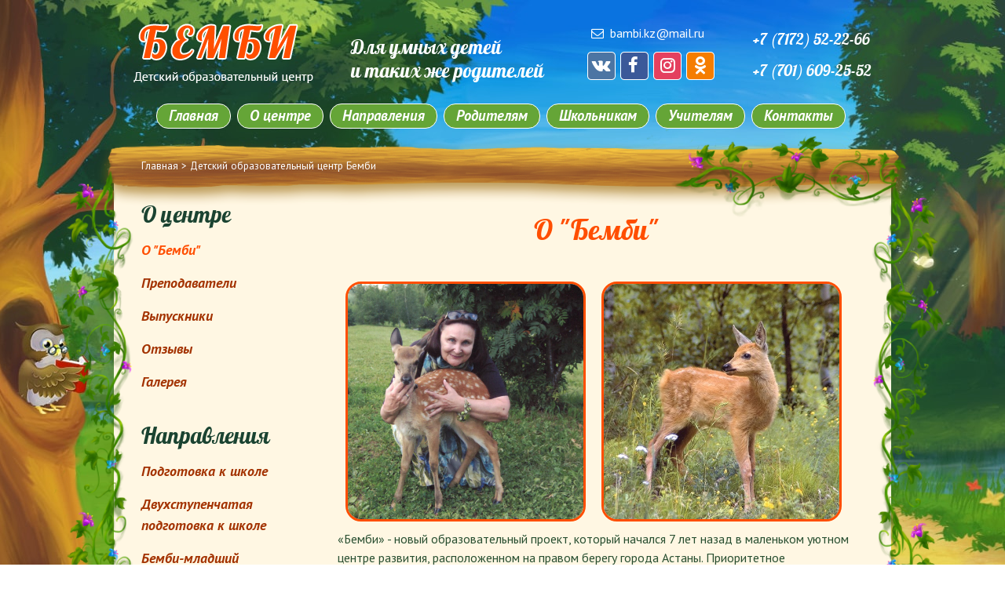

--- FILE ---
content_type: text/html; charset=utf-8
request_url: https://bambi-astana.kz/o-bembi
body_size: 7270
content:
<!DOCTYPE html>
<html>
<head>
  <meta http-equiv="Content-Type" content="text/html; charset=utf-8" />
<meta name="description" content="Дошкольное образование в детском центре &quot;Бемби&quot; - возможность погрузить ребенка в развивающую среду, которая формирует потенциал успешного ученика" />
<meta name="keywords" content="Дошкольное образование" />
<meta name="robots" content="follow, index" />
<meta name="generator" content="Drupal 7 (http://drupal.org)" />
<link rel="canonical" href="https://bambi-astana.kz/o-bembi" />
<link rel="shortlink" href="https://bambi-astana.kz/node/31" />
  <title>Дошкольный центр Бемби подготовит вашего ребенка к школьной программе</title>
  <meta name="viewport" content="width=device-width, initial-scale=1, shrink-to-fit=no">
  <style type="text/css" media="all">
@import url("https://bambi-astana.kz/modules/system/system.base.css?pjtnez");
@import url("https://bambi-astana.kz/modules/system/system.menus.css?pjtnez");
@import url("https://bambi-astana.kz/modules/system/system.messages.css?pjtnez");
@import url("https://bambi-astana.kz/modules/system/system.theme.css?pjtnez");
</style>
<style type="text/css" media="all">
@import url("https://bambi-astana.kz/sites/all/modules/simplenews/simplenews.css?pjtnez");
@import url("https://bambi-astana.kz/sites/all/modules/colorbox_node/colorbox_node.css?pjtnez");
@import url("https://bambi-astana.kz/modules/comment/comment.css?pjtnez");
@import url("https://bambi-astana.kz/modules/field/theme/field.css?pjtnez");
@import url("https://bambi-astana.kz/sites/all/modules/geofield_ymap/geofield_ymap.css?pjtnez");
@import url("https://bambi-astana.kz/modules/node/node.css?pjtnez");
@import url("https://bambi-astana.kz/modules/user/user.css?pjtnez");
@import url("https://bambi-astana.kz/sites/all/modules/views/css/views.css?pjtnez");
@import url("https://bambi-astana.kz/sites/all/modules/ckeditor/css/ckeditor.css?pjtnez");
</style>
<style type="text/css" media="all">
@import url("https://bambi-astana.kz/sites/all/modules/ctools/css/ctools.css?pjtnez");
@import url("https://bambi-astana.kz/sites/all/libraries/superfish/css/superfish.css?pjtnez");
</style>
<style type="text/css" media="all">
@import url("https://bambi-astana.kz/sites/all/themes/genesis/css/layout.css?pjtnez");
@import url("https://bambi-astana.kz/sites/all/themes/genesis/css/admin-styles.css?pjtnez");
@import url("https://bambi-astana.kz/sites/all/themes/site/css/html-elements.css?pjtnez");
@import url("https://bambi-astana.kz/sites/all/themes/site/css/page.css?pjtnez");
@import url("https://bambi-astana.kz/sites/all/themes/site/css/fields.css?pjtnez");
@import url("https://bambi-astana.kz/sites/all/themes/site/css/nodes.css?pjtnez");
@import url("https://bambi-astana.kz/sites/all/themes/site/css/blocks.css?pjtnez");
@import url("https://bambi-astana.kz/sites/all/themes/site/css/comments.css?pjtnez");
@import url("https://bambi-astana.kz/sites/all/themes/site/css/navigation.css?pjtnez");
@import url("https://bambi-astana.kz/sites/all/themes/site/css/views-styles.css?pjtnez");
@import url("https://bambi-astana.kz/sites/all/themes/site/css/font-awesome.min.css?pjtnez");
@import url("https://bambi-astana.kz/sites/all/themes/site/css/custom.css?pjtnez");
@import url("https://bambi-astana.kz/sites/all/themes/site/css/likely.css?pjtnez");
@import url("https://bambi-astana.kz/sites/all/themes/site/css/slicknav.css?pjtnez");
@import url("https://bambi-astana.kz/sites/all/themes/site/css/jquery.formstyler.css?pjtnez");
@import url("https://bambi-astana.kz/sites/all/themes/site/css/media.css?pjtnez");
</style>
  <script type="text/javascript" src="https://bambi-astana.kz/sites/all/modules/jquery_update/replace/jquery/1.8/jquery.min.js?v=1.8.3"></script>
<script type="text/javascript" src="https://bambi-astana.kz/misc/jquery.once.js?v=1.2"></script>
<script type="text/javascript" src="https://bambi-astana.kz/misc/drupal.js?pjtnez"></script>
<script type="text/javascript" src="https://bambi-astana.kz/misc/ajax.js?v=7.57"></script>
<script type="text/javascript" src="https://bambi-astana.kz/sites/all/modules/jquery_update/js/jquery_update.js?v=0.0.1"></script>
<script type="text/javascript" src="https://bambi-astana.kz/sites/default/files/languages/ru_iqI7FywwEH1rxmsHyF2ssjvwCfKwVYyMzWlTxFaNCiY.js?pjtnez"></script>
<script type="text/javascript" src="https://bambi-astana.kz/sites/all/libraries/colorbox/jquery.colorbox-min.js?pjtnez"></script>
<script type="text/javascript" src="https://bambi-astana.kz/sites/all/modules/colorbox/js/colorbox.js?pjtnez"></script>
<script type="text/javascript" src="https://bambi-astana.kz/sites/all/modules/colorbox/js/colorbox_load.js?pjtnez"></script>
<script type="text/javascript" src="https://bambi-astana.kz/misc/progress.js?v=7.57"></script>
<script type="text/javascript" src="https://bambi-astana.kz/sites/all/modules/colorbox_node/colorbox_node.js?pjtnez"></script>
<script type="text/javascript" src="https://bambi-astana.kz/sites/all/libraries/superfish/jquery.hoverIntent.minified.js?pjtnez"></script>
<script type="text/javascript" src="https://bambi-astana.kz/sites/all/libraries/superfish/supposition.js?pjtnez"></script>
<script type="text/javascript" src="https://bambi-astana.kz/sites/all/libraries/superfish/superfish.js?pjtnez"></script>
<script type="text/javascript" src="https://bambi-astana.kz/sites/all/libraries/superfish/supersubs.js?pjtnez"></script>
<script type="text/javascript" src="https://bambi-astana.kz/sites/all/modules/superfish/superfish.js?pjtnez"></script>
<script type="text/javascript" src="https://bambi-astana.kz/sites/all/themes/genesis/js/script.js?pjtnez"></script>
<script type="text/javascript" src="https://bambi-astana.kz/sites/all/themes/site/js/likely.js?pjtnez"></script>
<script type="text/javascript" src="https://bambi-astana.kz/sites/all/themes/site/js/jquery.scrollTo.min.js?pjtnez"></script>
<script type="text/javascript" src="https://bambi-astana.kz/sites/all/themes/site/js/jquery.slicknav.min.js?pjtnez"></script>
<script type="text/javascript" src="https://bambi-astana.kz/sites/all/themes/site/js/jquery.formstyler.min.js?pjtnez"></script>
<script type="text/javascript" src="https://bambi-astana.kz/sites/all/themes/site/js/scripts.js?pjtnez"></script>
<script type="text/javascript">
<!--//--><![CDATA[//><!--
jQuery.extend(Drupal.settings, {"basePath":"\/","pathPrefix":"","ajaxPageState":{"theme":"site","theme_token":"8YTwRGyNBY8GZhlnGFCoVa_avjiXyOrqIt5jA-1U5xQ","jquery_version":"1.8","js":{"sites\/all\/modules\/jquery_update\/replace\/jquery\/1.8\/jquery.min.js":1,"misc\/jquery.once.js":1,"misc\/drupal.js":1,"misc\/ajax.js":1,"sites\/all\/modules\/jquery_update\/js\/jquery_update.js":1,"public:\/\/languages\/ru_iqI7FywwEH1rxmsHyF2ssjvwCfKwVYyMzWlTxFaNCiY.js":1,"sites\/all\/libraries\/colorbox\/jquery.colorbox-min.js":1,"sites\/all\/modules\/colorbox\/js\/colorbox.js":1,"sites\/all\/modules\/colorbox\/js\/colorbox_load.js":1,"misc\/progress.js":1,"sites\/all\/modules\/colorbox_node\/colorbox_node.js":1,"sites\/all\/libraries\/superfish\/jquery.hoverIntent.minified.js":1,"sites\/all\/libraries\/superfish\/supposition.js":1,"sites\/all\/libraries\/superfish\/superfish.js":1,"sites\/all\/libraries\/superfish\/supersubs.js":1,"sites\/all\/modules\/superfish\/superfish.js":1,"sites\/all\/themes\/genesis\/js\/script.js":1,"sites\/all\/themes\/site\/js\/likely.js":1,"sites\/all\/themes\/site\/js\/jquery.scrollTo.min.js":1,"sites\/all\/themes\/site\/js\/jquery.slicknav.min.js":1,"sites\/all\/themes\/site\/js\/jquery.formstyler.min.js":1,"sites\/all\/themes\/site\/js\/scripts.js":1},"css":{"modules\/system\/system.base.css":1,"modules\/system\/system.menus.css":1,"modules\/system\/system.messages.css":1,"modules\/system\/system.theme.css":1,"sites\/all\/modules\/simplenews\/simplenews.css":1,"sites\/all\/modules\/colorbox_node\/colorbox_node.css":1,"modules\/comment\/comment.css":1,"modules\/field\/theme\/field.css":1,"sites\/all\/modules\/geofield_ymap\/geofield_ymap.css":1,"modules\/node\/node.css":1,"modules\/user\/user.css":1,"sites\/all\/modules\/views\/css\/views.css":1,"sites\/all\/modules\/ckeditor\/css\/ckeditor.css":1,"sites\/all\/modules\/ctools\/css\/ctools.css":1,"sites\/all\/libraries\/superfish\/css\/superfish.css":1,"sites\/all\/themes\/genesis\/css\/layout.css":1,"sites\/all\/themes\/genesis\/css\/admin-styles.css":1,"sites\/all\/themes\/site\/css\/html-elements.css":1,"sites\/all\/themes\/site\/css\/page.css":1,"sites\/all\/themes\/site\/css\/fields.css":1,"sites\/all\/themes\/site\/css\/nodes.css":1,"sites\/all\/themes\/site\/css\/blocks.css":1,"sites\/all\/themes\/site\/css\/comments.css":1,"sites\/all\/themes\/site\/css\/navigation.css":1,"sites\/all\/themes\/site\/css\/views-styles.css":1,"sites\/all\/themes\/site\/css\/font-awesome.min.css":1,"sites\/all\/themes\/site\/css\/custom.css":1,"sites\/all\/themes\/site\/css\/likely.css":1,"sites\/all\/themes\/site\/css\/slicknav.css":1,"sites\/all\/themes\/site\/css\/jquery.formstyler.css":1,"sites\/all\/themes\/site\/css\/media.css":1}},"colorbox":{"transition":"elastic","speed":"350","opacity":"0.85","slideshow":false,"slideshowAuto":true,"slideshowSpeed":"2500","slideshowStart":"start slideshow","slideshowStop":"stop slideshow","current":"{current} of {total}","previous":"\u00ab Prev","next":"Next \u00bb","close":"Close","overlayClose":true,"maxWidth":"98%","maxHeight":"87%","initialWidth":"300","initialHeight":"250","fixed":true,"scrolling":false,"mobiledetect":false,"mobiledevicewidth":"480px"},"superfish":{"1":{"id":"1","sf":{"delay":"400","animation":{"opacity":"show","height":"show"},"speed":"\u0027fast\u0027","autoArrows":false,"dropShadows":false,"disableHI":false},"plugins":{"supposition":true,"bgiframe":false,"supersubs":{"minWidth":"12","maxWidth":"27","extraWidth":1}}}},"colorbox_node":{"width":"600px","height":"600px"}});
//--><!]]>
</script>
  <!-- RedConnect -->
<script id="rhlpscrtg" type="text/javascript" charset="utf-8" async="async"
src="https://web.redhelper.ru/service/main.js?c=bambikz"></script>
<div style="display: none"><a class="rc-copyright" 
href="http://redconnect.ru">Сервис обратного звонка RedConnect</a></div>
<!--/RedConnect -->
</head>
<body id="genesis-1c"  class="body-inner"  >
<script>
  (function(i,s,o,g,r,a,m){i['GoogleAnalyticsObject']=r;i[r]=i[r]||function(){
  (i[r].q=i[r].q||[]).push(arguments)},i[r].l=1*new Date();a=s.createElement(o),
  m=s.getElementsByTagName(o)[0];a.async=1;a.src=g;m.parentNode.insertBefore(a,m)
  })(window,document,'script','https://www.google-analytics.com/analytics.js','ga');

  ga('create', 'UA-90622649-1', 'auto');
  ga('send', 'pageview');

</script>
      <div id="skip-link">
      <a href="#main-content">Перейти к основному содержанию</a>
    </div>
      <div id="container" class="html not-front not-logged-in one-sidebar sidebar-first page-node page-node- page-node-31 node-type-page section-o-bembi">
          <div id="header" class="clearfix">
      <div id="mheader" class="clearfix">
	  <div class="menu-btn"></div>
          <div class="region region-muser1">
    <div id="block-block-23" class="block block-block block-odd block-muser1 block-count-1">
  <div class="block-inner">

              
    <div class="content">
      <ul><li>+7 (7172) 32-01-37</li>
<li>+7 (701) 609-25-52</li>
</ul>    </div>

  </div>
</div>
<div id="block-menu_block-8" class="block block-menu-block block-even block-muser1 block-count-2">
<div class="menu-close"></div>
  <div class="block-inner">

              
    <div class="content">
      <div class="menu-block-wrapper menu-block-8 menu-name-main-menu parent-mlid-0 menu-level-1">
  <ul class="menu"><li class="first leaf menu-mlid-219"><a href="/" title="">Главная</a></li>
<li class="expanded active-trail menu-mlid-418"><span title="" class="active-trail nolink">О центре</span><ul class="menu"><li class="first leaf active-trail active menu-mlid-419"><a href="/o-bembi" class="active-trail sf-depth-2 active-trail active-trail active">О &quot;Бемби&quot;</a></li>
<li class="leaf menu-mlid-421"><a href="/teachers" title="">Преподаватели</a></li>
<li class="leaf menu-mlid-420"><a href="/graduates" title="">Выпускники</a></li>
<li class="leaf menu-mlid-422"><a href="/reviews" title="">Отзывы</a></li>
<li class="last leaf menu-mlid-430"><a href="/gallery" title="">Галерея</a></li>
</ul></li>
<li class="expanded menu-mlid-403"><a href="/directions" title="">Направления</a><ul class="menu"><li class="first leaf menu-mlid-404"><a href="/direction/podgotovka-k-shkole" class="sf-depth-2">Подготовка к школе</a></li>
<li class="leaf menu-mlid-405"><a href="/direction/dvuhstupenchataya-podgotovka-k-shkole" class="sf-depth-2">Двухступенчатая подготовка к школе</a></li>
<li class="leaf menu-mlid-407"><a href="/direction/bembi-mladshiy-shkolnik" class="sf-depth-2">Бемби-младший школьник</a></li>
<li class="leaf menu-mlid-406"><a href="/direction/bembi-pervoklassnik" class="sf-depth-2">Бемби-первоклассник</a></li>
<li class="leaf menu-mlid-408"><a href="/direction/bembi-uchenik" class="sf-depth-2">Бемби-ученик</a></li>
<li class="leaf menu-mlid-409"><a href="/direction/bembi-vypusknik" class="sf-depth-2">Бемби-выпускник</a></li>
<li class="last leaf menu-mlid-410"><a href="/direction/esteticheskiy-cikl" class="sf-depth-2">Эстетический цикл</a></li>
</ul></li>
<li class="expanded menu-mlid-413"><span title="" class="nolink">Родителям</span><ul class="menu"><li class="first leaf menu-mlid-825"><a href="/raspisanie" class="sf-depth-2">Расписание</a></li>
<li class="leaf menu-mlid-414"><a href="/prays-list-na-2025-2026-uch-god" class="sf-depth-2">Прайс-лист</a></li>
<li class="leaf menu-mlid-826"><a href="/dogovor" class="sf-depth-2">Договор</a></li>
<li class="leaf menu-mlid-415"><a href="/articles" title="">Полезные статьи</a></li>
<li class="last leaf menu-mlid-417"><a href="/faq" title="">Вопросы и ответы</a></li>
</ul></li>
<li class="leaf menu-mlid-429"><a href="/news" title="">Школьникам</a></li>
<li class="expanded menu-mlid-833"><a href="/uchitelyam" class="sf-depth-1 menuparent">Учителям</a><ul class="menu"><li class="first last leaf menu-mlid-769"><a href="/for-teachers" title="">Учителям на заметку</a></li>
</ul></li>
<li class="last leaf menu-mlid-425"><a href="/contacts" class="sf-depth-1">Контакты</a></li>
</ul></div>
    </div>

  </div>
</div>
  </div>
      </div>
<div class="m-logo"><a href="/"><img src="/sites/all/themes/site/images/logo-mobile.png"></a></div>
        <div id="branding">
              <div class="logo-site-name"><strong>
                <span id="logo"><a href="/" title="Главная страница" rel="home"><img src="https://bambi-astana.kz/sites/all/themes/site/logo.png" alt="Уникальный детский образовательный центр развития в Астане logo" /></a></span>              </strong></div>
        </div> <!-- /branding -->

              <div id="header-blocks">  <div class="region region-header">
    <div id="block-block-1" class="block block-block block-odd block-header block-count-3">
  <div class="block-inner">

              
    <div class="content">
      <p>Для умных детей<br />
и таких же родителей</p>
    </div>

  </div>
</div>
<div id="block-block-2" class="block block-block block-even block-header block-count-4">
  <div class="block-inner">

              
    <div class="content">
      <p><i aria-hidden="true" class="fa fa-envelope-o"> </i> <a href="mailto:bambi.kz@mail.ru">bambi.kz@mail.ru</a></p>
<ul><li><a href="https://vk.com/bambikz" target="_blank"><img alt="" src="/sites/default/files/s-vk.png" style="width: 36px; height: 36px;" /></a></li>
<li><a href="https://www.facebook.com/bembi.kz/" target="_blank"><img alt="" src="/sites/default/files/s-fb.png" style="width: 36px; height: 36px;" /></a></li>
<li><a href="https://www.instagram.com/bambi_official.kz/" target="_blank"><img alt="" src="/sites/default/files/s-insta.png" style="width: 36px; height: 36px;" /></a></li>
<li><a href="https://ok.ru/profile/569386659992" target="_blank"><img alt="" src="/sites/default/files/s-odn.png" style="width: 36px; height: 36px;" /></a></li>
</ul>    </div>

  </div>
</div>
<div id="block-block-3" class="block block-block block-odd block-header block-count-5">
  <div class="block-inner">

              
    <div class="content">
      <p>+7 (7172) 52-22-66</p>
<p>+7 (701) 609-25-52</p>
    </div>

  </div>
</div>
  </div>
</div>
      		
          <div id="leaderboard" class="clearfix">
          <div class="region region-leaderboard">
    <div id="block-superfish-1" class="block block-superfish block-odd block-leaderboard block-count-6">
  <div class="block-inner">

              
    <div class="content">
      <ul id="superfish-1" class="menu sf-menu sf-main-menu sf-horizontal sf-style-none sf-total-items-7 sf-parent-items-4 sf-single-items-3"><li id="menu-219-1" class="first odd sf-item-1 sf-depth-1 sf-no-children"><a href="/" title="" class="sf-depth-1">Главная</a></li><li id="menu-418-1" class="active-trail middle even sf-item-2 sf-depth-1 sf-total-children-5 sf-parent-children-0 sf-single-children-5 menuparent"><span title="" class="sf-depth-1 menuparent nolink">О центре</span><ul><li id="menu-419-1" class="active-trail first odd sf-item-1 sf-depth-2 sf-no-children"><a href="/o-bembi" class="active-trail sf-depth-2 active">О &quot;Бемби&quot;</a></li><li id="menu-421-1" class="middle even sf-item-2 sf-depth-2 sf-no-children"><a href="/teachers" title="" class="sf-depth-2">Преподаватели</a></li><li id="menu-420-1" class="middle odd sf-item-3 sf-depth-2 sf-no-children"><a href="/graduates" title="" class="sf-depth-2">Выпускники</a></li><li id="menu-422-1" class="middle even sf-item-4 sf-depth-2 sf-no-children"><a href="/reviews" title="" class="sf-depth-2">Отзывы</a></li><li id="menu-430-1" class="last odd sf-item-5 sf-depth-2 sf-no-children"><a href="/gallery" title="" class="sf-depth-2">Галерея</a></li></ul></li><li id="menu-403-1" class="middle odd sf-item-3 sf-depth-1 sf-total-children-7 sf-parent-children-0 sf-single-children-7 menuparent"><a href="/directions" title="" class="sf-depth-1 menuparent">Направления</a><ul><li id="menu-404-1" class="first odd sf-item-1 sf-depth-2 sf-no-children"><a href="/direction/podgotovka-k-shkole" class="sf-depth-2">Подготовка к школе</a></li><li id="menu-405-1" class="middle even sf-item-2 sf-depth-2 sf-no-children"><a href="/direction/dvuhstupenchataya-podgotovka-k-shkole" class="sf-depth-2">Двухступенчатая подготовка к школе</a></li><li id="menu-407-1" class="middle odd sf-item-3 sf-depth-2 sf-no-children"><a href="/direction/bembi-mladshiy-shkolnik" class="sf-depth-2">Бемби-младший школьник</a></li><li id="menu-406-1" class="middle even sf-item-4 sf-depth-2 sf-no-children"><a href="/direction/bembi-pervoklassnik" class="sf-depth-2">Бемби-первоклассник</a></li><li id="menu-408-1" class="middle odd sf-item-5 sf-depth-2 sf-no-children"><a href="/direction/bembi-uchenik" class="sf-depth-2">Бемби-ученик</a></li><li id="menu-409-1" class="middle even sf-item-6 sf-depth-2 sf-no-children"><a href="/direction/bembi-vypusknik" class="sf-depth-2">Бемби-выпускник</a></li><li id="menu-410-1" class="last odd sf-item-7 sf-depth-2 sf-no-children"><a href="/direction/esteticheskiy-cikl" class="sf-depth-2">Эстетический цикл</a></li></ul></li><li id="menu-413-1" class="middle even sf-item-4 sf-depth-1 sf-total-children-5 sf-parent-children-0 sf-single-children-5 menuparent"><span title="" class="sf-depth-1 menuparent nolink">Родителям</span><ul><li id="menu-825-1" class="first odd sf-item-1 sf-depth-2 sf-no-children"><a href="/raspisanie" class="sf-depth-2">Расписание</a></li><li id="menu-414-1" class="middle even sf-item-2 sf-depth-2 sf-no-children"><a href="/prays-list-na-2025-2026-uch-god" class="sf-depth-2">Прайс-лист</a></li><li id="menu-826-1" class="middle odd sf-item-3 sf-depth-2 sf-no-children"><a href="/dogovor" class="sf-depth-2">Договор</a></li><li id="menu-415-1" class="middle even sf-item-4 sf-depth-2 sf-no-children"><a href="/articles" title="" class="sf-depth-2">Полезные статьи</a></li><li id="menu-417-1" class="last odd sf-item-5 sf-depth-2 sf-no-children"><a href="/faq" title="" class="sf-depth-2">Вопросы и ответы</a></li></ul></li><li id="menu-429-1" class="middle odd sf-item-5 sf-depth-1 sf-no-children"><a href="/news" title="" class="sf-depth-1">Школьникам</a></li><li id="menu-833-1" class="middle even sf-item-6 sf-depth-1 sf-total-children-1 sf-parent-children-0 sf-single-children-1 menuparent"><a href="/uchitelyam" class="sf-depth-1 menuparent">Учителям</a><ul><li id="menu-769-1" class="firstandlast odd sf-item-1 sf-depth-2 sf-no-children"><a href="/for-teachers" title="" class="sf-depth-2">Учителям на заметку</a></li></ul></li><li id="menu-425-1" class="last odd sf-item-7 sf-depth-1 sf-no-children"><a href="/contacts" class="sf-depth-1">Контакты</a></li></ul>    </div>

  </div>
</div>
  </div>
      </div>
        </div> <!-- /header -->
            								<div class="columns-wrapper">
	<div class="crumbs"><h2 class="element-invisible">Вы здесь</h2><div class="breadcrumb"><a href="/">Главная</a> > Детский образовательный центр Бемби </div></div>
  <div id="columns">
    <div id="content-column">
      <div class="content-inner">
        <div id="main-content">
		  
      <div class="region region-help">
    <div id="block-block-24" class="block block-block block-odd block-help block-count-7">
  <div class="block-inner">

              
    <div class="content">
      <ul><li><a href="/o-bembi">О центре</a></li>
<li><a href="/directions">Направления</a></li>
</ul>    </div>

  </div>
</div>
  </div>
                                <h1 id="page-title">О &quot;Бемби&quot;</h1>
                    
                      <div class="local-tasks"></div>
          
          
          <div id="content">
              <div class="region region-content">
    <div id="block-system-main" class="block block-system block-odd block-content block-count-8">
  <div class="block-inner">

              
    <div class="content">
      <div id="node-31" class="node node-page node-view" about="/o-bembi" typeof="foaf:Document">
  <div class="node-inner clearfix">

            <span property="dc:title" content="О &quot;Бемби&quot;" class="rdf-meta element-hidden"></span><span property="sioc:num_replies" content="0" datatype="xsd:integer" class="rdf-meta element-hidden"></span>
    
    
    <div class="node-content">
      <div class="field field-name-body field-type-text-with-summary field-label-hidden">
        <div class="field-item even" property="content:encoded"><p><img alt="" src="/sites/default/files/pictures/nohrina_lv.jpg" style="width: 300px; float: left; margin: 10px; border-radius: 20px; border: 3px solid rgb(255, 78, 0); height: 300px;" /></p>
<p><img alt="" src="/sites/default/files/pictures/olenyonok-min.jpg" style="width: 300px; float: left; margin: 10px; border-radius: 20px; border: 3px solid rgb(255, 78, 0);" /></p>
<div class="__page-1">
<div class="b1 b2">
<p class="p1"><span class="s1">«Бемби» - новый образовательный проект, который начался 7 лет назад в маленьком уютном центре развития, расположенном на правом берегу города Астаны. Приоритетное направление в деятельности нашего многопрофильного центра – дошкольное образование и развитие, так как все, с чем ребенок войдет во взрослый мир, закладывается в дошкольном детстве. Модель дошкольного образования как пространства счастливого окружения разрабатывалась педагогами нашего центра. Все они много лет успешно трудились в школе, но мечтали о возможности создания особой развивающей среды, способной воплотить их представления об образовательном процессе.</span><br />
<span class="s1">Школа «Бемби» – это место, где все любят учить и учиться, а учителям известна тайна поэзии педагогики.  Вкус к постижению нового – это главное, над чем мы с детьми работаем ежедневно, потому что понимаем: нельзя сводить дошкольное образование только к обучению. Научить учиться гораздо сложнее, чем вложить определенную сумму знаний.  Поэтому с первых уроков наш ученик вовлечен в активное обучение, при котором учится добывать знания из различных информационных источников.  Создание такой развивающей среды, состоящей из множества разнообразных источников познания, – предмет нашей постоянной заботы.</span><br />
<span class="s1">Мы готовы разделить со всеми, кто посетит наш островок детства, вечную радость от постижения нового. Счет, чтение, письмо – обязательные виды деятельности, через которые ребенок входит в мир взрослых, приобщаясь и к миру общения с другими. И к этому обязательному компоненту дошкольного образования мы добавляем много других направлений, работающих на развитие эмоциональной сферы будущего школьника. Музыка и конструирование, изобразительное искусство и игровой тренинг «Театр», познание окружающего мира, шахматы и иностранные языки органично входят в наш проект дошкольного образования. Праздники как театрализованные представления являются обязательной частью учебного процесса. </span></p>
<p class="p1"><span class="s1">Конечно, у каждого ребенка своя образовательная траектория и свой путь к успеху, который он проходит в своем временном интервале. Но мы видим свое предназначение в том, чтобы пройти его вместе с ребенком. Умное, бережное сопровождение возможно, потому что «Бемби» – это единение педагогов-профессионалов, для которых работа с детьми – смысл их жизни.</span></p>
</div>
</div>
<p>Добро пожаловать в наш центр!</p>
<p class="rteright"><strong><em>Нохрина Людмила Викторовна, директор центра, учитель высшей категории, отличник просвещения Каз.ССР, награждена медалью имени «Ы.Алтынсарина» за достижения в сфере образования</em></strong></p>
</div>
  </div>
    </div>

          <div class="node-links">
              </div>
    
    
  </div>
</div>
    </div>

  </div>
</div>
  </div>
          </div>
        </div>

      </div>
	  <div class="clear"></div>
    </div>

          <div id="sidebar-first" class="sidebar">  <div class="region region-sidebar-first">
    <div id="block-menu_block-7" class="block block-menu-block block-odd block-sidebar-first block-count-9">
  <div class="block-inner">

                  <h2 class="block-title">О центре</h2>
          
    <div class="content">
      <div class="menu-block-wrapper menu-block-7 menu-name-main-menu parent-mlid-418 menu-level-1">
  <ul class="menu"><li class="first leaf active-trail active menu-mlid-419"><a href="/o-bembi" class="active-trail active">О &quot;Бемби&quot;</a></li>
<li class="leaf menu-mlid-421"><a href="/teachers" title="">Преподаватели</a></li>
<li class="leaf menu-mlid-420"><a href="/graduates" title="">Выпускники</a></li>
<li class="leaf menu-mlid-422"><a href="/reviews" title="">Отзывы</a></li>
<li class="last leaf menu-mlid-430"><a href="/gallery" title="">Галерея</a></li>
</ul></div>
    </div>

  </div>
</div>
<div id="block-menu_block-5" class="block block-menu-block block-even block-sidebar-first block-count-10">
  <div class="block-inner">

                  <h2 class="block-title">Направления</h2>
          
    <div class="content">
      <div class="menu-block-wrapper menu-block-5 menu-name-main-menu parent-mlid-403 menu-level-1">
  <ul class="menu"><li class="first leaf menu-mlid-404"><a href="/direction/podgotovka-k-shkole">Подготовка к школе</a></li>
<li class="leaf menu-mlid-405"><a href="/direction/dvuhstupenchataya-podgotovka-k-shkole">Двухступенчатая подготовка к школе</a></li>
<li class="leaf menu-mlid-407"><a href="/direction/bembi-mladshiy-shkolnik">Бемби-младший школьник</a></li>
<li class="leaf menu-mlid-406"><a href="/direction/bembi-pervoklassnik">Бемби-первоклассник</a></li>
<li class="leaf menu-mlid-408"><a href="/direction/bembi-uchenik">Бемби-ученик</a></li>
<li class="leaf menu-mlid-409"><a href="/direction/bembi-vypusknik">Бемби-выпускник</a></li>
<li class="last leaf menu-mlid-410"><a href="/direction/esteticheskiy-cikl">Эстетический цикл</a></li>
</ul></div>
    </div>

  </div>
</div>
  </div>
</div>
    
    <div class="clear"></div>
  </div> <!-- /columns -->
  
</div>
<div class="push"></div>
</div>
  <div class="footer-wrapper  inner-footer-wrapper">
          <div id="tertiary-content">
          <div class="region region-tertiary-content">
    <div id="block-menu_block-3" class="block block-menu-block block-odd block-tertiary-content block-count-11">
  <div class="block-inner">

                  <h2 class="block-title">Меню</h2>
          
    <div class="content">
      <div class="menu-block-wrapper menu-block-3 menu-name-menu-menu parent-mlid-0 menu-level-1">
  <ul class="menu"><li class="first leaf menu-mlid-424"><a href="/" title="">Главная</a></li>
<li class="leaf menu-mlid-427"><a href="/gallery" title="">Галерея</a></li>
<li class="leaf menu-mlid-428"><a href="/news" title="">Школьникам и выпускникам</a></li>
<li class="last leaf menu-mlid-426"><a href="/contacts" title="">Контакты</a></li>
</ul></div>
    </div>

  </div>
</div>
<div id="block-menu_block-4" class="block block-menu-block block-even block-tertiary-content block-count-12">
  <div class="block-inner">

                  <h2 class="block-title">О центре</h2>
          
    <div class="content">
      <div class="menu-block-wrapper menu-block-4 menu-name-main-menu parent-mlid-418 menu-level-1">
  <ul class="menu"><li class="first leaf active-trail active menu-mlid-419"><a href="/o-bembi" class="active-trail sf-depth-2 active-trail active">О &quot;Бемби&quot;</a></li>
<li class="leaf menu-mlid-421"><a href="/teachers" title="">Преподаватели</a></li>
<li class="leaf menu-mlid-420"><a href="/graduates" title="">Выпускники</a></li>
<li class="leaf menu-mlid-422"><a href="/reviews" title="">Отзывы</a></li>
<li class="last leaf menu-mlid-430"><a href="/gallery" title="">Галерея</a></li>
</ul></div>
    </div>

  </div>
</div>
<div id="block-menu_block-1" class="block block-menu-block block-odd block-tertiary-content block-count-13">
  <div class="block-inner">

                  <h2 class="block-title"><a href="/directions" title="">Направления</a></h2>
          
    <div class="content">
      <div class="menu-block-wrapper menu-block-1 menu-name-main-menu parent-mlid-403 menu-level-1">
  <ul class="menu"><li class="first leaf menu-mlid-404"><a href="/direction/podgotovka-k-shkole" class="sf-depth-2">Подготовка к школе</a></li>
<li class="leaf menu-mlid-405"><a href="/direction/dvuhstupenchataya-podgotovka-k-shkole" class="sf-depth-2">Двухступенчатая подготовка к школе</a></li>
<li class="leaf menu-mlid-407"><a href="/direction/bembi-mladshiy-shkolnik" class="sf-depth-2">Бемби-младший школьник</a></li>
<li class="leaf menu-mlid-406"><a href="/direction/bembi-pervoklassnik" class="sf-depth-2">Бемби-первоклассник</a></li>
<li class="leaf menu-mlid-408"><a href="/direction/bembi-uchenik" class="sf-depth-2">Бемби-ученик</a></li>
<li class="leaf menu-mlid-409"><a href="/direction/bembi-vypusknik" class="sf-depth-2">Бемби-выпускник</a></li>
<li class="last leaf menu-mlid-410"><a href="/direction/esteticheskiy-cikl" class="sf-depth-2">Эстетический цикл</a></li>
</ul></div>
    </div>

  </div>
</div>
<div id="block-menu_block-2" class="block block-menu-block block-even block-tertiary-content block-count-14">
  <div class="block-inner">

                  <h2 class="block-title">Родителям</h2>
          
    <div class="content">
      <div class="menu-block-wrapper menu-block-2 menu-name-main-menu parent-mlid-413 menu-level-1">
  <ul class="menu"><li class="first leaf menu-mlid-825"><a href="/raspisanie" class="sf-depth-2">Расписание</a></li>
<li class="leaf menu-mlid-414"><a href="/prays-list-na-2025-2026-uch-god" class="sf-depth-2">Прайс-лист</a></li>
<li class="leaf menu-mlid-826"><a href="/dogovor" class="sf-depth-2">Договор</a></li>
<li class="leaf menu-mlid-415"><a href="/articles" title="">Полезные статьи</a></li>
<li class="last leaf menu-mlid-417"><a href="/faq" title="">Вопросы и ответы</a></li>
</ul></div>
    </div>

  </div>
</div>
<div id="block-menu_block-9" class="block block-menu-block block-odd block-tertiary-content block-count-15">
  <div class="block-inner">

                  <h2 class="block-title">Меню</h2>
          
    <div class="content">
      <div class="menu-block-wrapper menu-block-9 menu-name-menu-mobile parent-mlid-0 menu-level-1">
  <ul class="menu"><li class="first leaf active-trail active menu-mlid-672"><a href="/o-bembi" title="" class="active-trail active">О центре</a></li>
<li class="leaf menu-mlid-673"><a href="/directions" title="">Направления</a></li>
<li class="leaf menu-mlid-674"><a href="/prays-list-na-2025-2026-uch-god" title="">Родителям</a></li>
<li class="last leaf menu-mlid-675"><a href="/contacts" title="">Контакты</a></li>
</ul></div>
    </div>

  </div>
</div>
<div id="block-block-16" class="block block-block block-even block-tertiary-content block-count-16">
  <div class="block-inner">

                  <h2 class="block-title">Контакты</h2>
          
    <div class="content">
      <p>7 (7172) 32-01-37</p>
<p>+7 (701) 609-25-52</p>
<p><a href="mailto:bambi.kz@mail.ru">bambi.kz@mail.ru</a></p>
<p>г. Астана, проспект</p>
<p>Абая, 28</p>
    </div>

  </div>
</div>
  </div>
      </div>
    
      <div id="footer">
          <div class="region region-footer">
    <div id="block-block-14" class="block block-block block-odd block-footer block-count-17">
  <div class="block-inner">

              
    <div class="content">
      <p>Бемби © 2025. Все права защищены    SEO продвижение сайтов  <a href="https://seoprom.kz/">SeoProm.kz</a></p>
    </div>

  </div>
</div>
<div id="block-block-21" class="block block-block block-even block-footer block-count-18">
  <div class="block-inner">

              
    <div class="content">
      <!-- Yandex.Metrika counter --> <script type="text/javascript"> (function (d, w, c) { (w[c] = w[c] || []).push(function() { try { w.yaCounter44094349 = new Ya.Metrika({ id:44094349, clickmap:true, trackLinks:true, accurateTrackBounce:true, webvisor:true }); } catch(e) { } }); var n = d.getElementsByTagName("script")[0], s = d.createElement("script"), f = function () { n.parentNode.insertBefore(s, n); }; s.type = "text/javascript"; s.async = true; s.src = "https://mc.yandex.ru/metrika/watch.js"; if (w.opera == "[object Opera]") { d.addEventListener("DOMContentLoaded", f, false); } else { f(); } })(document, window, "yandex_metrika_callbacks"); </script> <noscript><div><img src="https://mc.yandex.ru/watch/44094349" style="position:absolute; left:-9999px;" alt="" /></div></noscript> <!-- /Yandex.Metrika counter -->    </div>

  </div>
</div>
  </div>
      </div>
</div>
      </body>
</html>


--- FILE ---
content_type: text/css
request_url: https://bambi-astana.kz/sites/all/themes/genesis/css/layout.css?pjtnez
body_size: 202
content:
/* $Id: layout.css,v 1.8 2011/01/14 03:12:40 jmburnz Exp $ */


/* Standard 3 column, px based widths (default). */
#genesis-1c .two-sidebars .content-inner{margin:0 240px;}
#genesis-1c .sidebar-first .content-inner{margin-left:240px;}
#genesis-1c .sidebar-second .content-inner{margin-right:240px;}
#genesis-1c #sidebar-first{width:220px;margin-left:-100%;}
#genesis-1c #sidebar-second{width:220px;margin-left:-220px;}


/* Layout helpers. */
#container{position:relative;margin:0 auto;}
#columns{display:block;margin-bottom:1em;}
#container > #columns, .columns-wrapper > #columns {display:block;}
#content-column,#sidebar-first,#sidebar-second{float:left;}
#content-column{width:100%;margin-bottom:1em;}
.clear,#main-menu-wrapper,#secondary-menu-wrapper,#columns,#breadcrumb,#secondary-content,#tertiary-content,#footer{clear:both;}


--- FILE ---
content_type: text/css
request_url: https://bambi-astana.kz/sites/all/themes/genesis/css/admin-styles.css?pjtnez
body_size: 561
content:
/* $Id: admin-styles.css,v 1.4 2010/06/02 22:50:01 jmburnz Exp $ */

/**
 * @file admin.css
 * Basic styles for admin sections.
 */

/**********************************************************
 *                     Admin
 **********************************************************/
/**
 * <body> class to target most admin pages.
 */
.section-admin {}

/**
 * Admin panels.
 */
div.admin-panel {
  background: #EEE;
  border: 1px solid #CCC;
  margin: 0 0 0.75em;
  padding: 0;
}

div.admin .left,
div.admin .right {
  margin-left: 0;
  margin-right: 0;
  width:49%;
}

.admin-panel h3 {
  color: #222;
  padding: 0.5em 0 0 0.5em;
}

.admin-panel .body {
  background: #FFF;
  padding: 0 1em;
}

.admin-panel p  {
  margin: 0; 
  padding: 1em 0 0;
}

.admin-panel ul,
.admin-panel ul.menu,
.admin-panel .item-list ul {
  margin: 0; 
  padding: 0 0 1em 0;
}

.admin-panel ul li {
		color: #888;
}

.admin-panel dl {
  margin: 0; 
  padding: 1em 0;
}

.admin-panel dt {
  font-weight: normal;
}

.admin-panel dd {
  color: #888; 
  font-size: 0.94em;
		margin-left: 0;
}

.admin .compact-link {
  margin: 0 0 1em;
}

.page-admin-by-module .admin-panel .body {
  margin: 0;
}

.page-admin-by-module .admin-panel .body p {  
  color: #888; 
  font-size: 0.94em; 
}

/* Misc */
#user-admin-filter ul li,
#node-admin-filter ul li {
  list-style: none;
}

.more-help-link {
  font-size: 0.94em;	
  line-height: 1.667em;
}

#permissions td.permission {
  padding-left:0.5em;
}

#permissions td.module {
  background: #EEE; 
  color: #222; 
  font-weight: bold;
}

tr .block {
  border: 0; /* Blocks page table. */
}

/**********************************************************
 *                 Local tasks tabs
 **********************************************************/
.local-tasks {
  margin: 1em 0;
}

ul.primary li a {
  padding: 0.3em 1em;
}

ul.primary {
  padding: 0 0 0.3em 0.5em;
}

ul.secondary {
  border-bottom: none;
  margin: 0;
  padding: 0.5em;
}

/**********************************************************
 *                 Admin menu
 **********************************************************/
/* Bump the font size, I can't read 9px lucida grande */
#admin-menu {font: 0.8125em Arial, Helvetica, sans-serif;}



--- FILE ---
content_type: text/css
request_url: https://bambi-astana.kz/sites/all/themes/site/css/html-elements.css?pjtnez
body_size: 2177
content:
/* $Id: html-elements.css,v 1.5 2011/01/14 03:12:40 jmburnz Exp $ */

/**
 * @file html-elements.css
 * Contains basic styles for type, lists, forms and tables.
 */

 /*********************************************************
*                        Type
**********************************************************/
/**
 * Global Font Size
 *
 * All modern browsers set a base font of 16px, therefore
 * the default value of 1em = 16px. We reduce this to 12px.
 *
 * 75% of 16px. (0.75 * 16px = 12px).
 * 1em now is equal to 12 pixels. E.g.
 * 2em   = 24px
 * 1.5em = 18px
 * 1em   = 12px
 * 0.5em = 6px
 *
 * You may find these "px to em" calculators helpful;
 * http://riddle.pl/emcalc/
 * http://pxtoem.com/
 */
@import url('https://fonts.googleapis.com/css?family=PT+Sans:400,400i,700,700i&subset=cyrillic,cyrillic-ext,latin-ext');
@font-face {
    font-family: 'lobsterregular';
    src: url('../fonts/lobster-webfont.eot');
    src: url('../fonts/lobster-webfont.eot?#iefix') format('embedded-opentype'),
         url('../fonts/lobster-webfont.woff') format('woff'),
         url('../fonts/lobster-webfont.ttf') format('truetype');
    font-weight: normal;
    font-style: normal;

}
html {
  position: relative;
  min-height: 100%;
}
body {
  font-family: 'PT Sans', sans-serif;
  line-height: 1.5;
  font-size:12pt;
  width:100%;
}
.inner-wrapper {
background:url(../images/body-inner.jpg) center 1025px;
}

h1 {
  font-size: 2em;
  margin: 0 0 0.5em 0;
  padding: 0;
}

h2 {
  font-size: 1.5em; 
}

h3 {
  font-size: 1.333em;
}

h4 {
  font-size: 1.167em;
}

h5, h6 {
  font-size: 1em;
}

/* The main title on each page. */
h1#page-title {
text-align:center;
color:#ff4e00;
font-weight:normal;
font-size:27pt;
font-family: 'lobsterregular';
line-height:1.2;
padding:10px 0px 18px 0px;
}
.page-node-32 h1#page-title { 
padding-bottom:5px;
}
/* Micro reset */
h1, h2, h3, h4, h5, h6,
h1 img, h2 img, h3 img, 
h4 img, h5 img, h6 img,
em, dfn, del, ins {
  margin: 0; 
  padding: 0;
}

p {
  margin: 0 0 0.75em; 
  padding: 0;
}

blockquote p {
  margin: 0;
}

strong {
  font-weight: bold;
}

em, dfn {
  font-style: italic; 
}

dfn {
  font-weight: bold;
}

sup, sub {
  line-height: 0;
}

del {
  color: #666; 
}

ins {
  border-bottom: none;
  text-decoration: none;
}

pre, code {
  margin: 1.5em 0; 
  padding: 0; 
  white-space: pre;
}

pre, code, tt {
  font: 1em "Andale Mono", "Lucida Console", monospace;
}

p code {
  font: 1em "Courier New", Courier, monospace;
}

/* Preserve line-height and selector appearance */
sup {
  vertical-align: text-top;
}

sub {
  vertical-align: text-bottom;
}

/* Mitigate relative shrinkage */
li li, li p, td p, blockquote p {
  font-size: 1em;
}

blockquote, q {
  font-style: italic;  /* LTR */
  margin: 0 0 1.5em;
  padding: 0 0 0 3em;  /* LTR */
}

/* Remove possible quote marks (") from <q>, <blockquote>. */
blockquote:before, 
blockquote:after, 
q:before, q:after {
  content: "";
}

blockquote, q {
  quotes: "" "";
}


/**********************************************************
 *                 Global Link Styles
 **********************************************************/
 a {
  margin: 0; 
  padding: 0;
}

a:link,
a:visited {}

a:hover,
a:focus,
a:active  {}

a.active  {}
a.active-trail {}

/* Drupal sets this to black. */
li a.active {}

/* Remove borders on linked images. */
a img {
  border: none;
}


/*********************************************************
*                     Lists
**********************************************************/
ul, ol {
  margin: 0 0 1.5em 1.75em; /* LTR */
  padding: 0;
}

li {
  margin: 0; 
  padding: 0;
}

/* Set nested list indentation */
ul ul, ul ol,
ol ol, ol ul,
.block ul ul,
.block ul ol,
.block ol ol,
.block ol ul,
.item-list ul ul,
.item-list ul ol,
.item-list ol ol,
.item-list ol ul {
  margin: 0;
}

/* Set nested list list-style-types */
ul          {list-style-type: disc;}
ul ul       {list-style-type: circle;}
ul ul ul    {list-style-type: square;}
ul ul ul ul {list-style-type: circle;}
ol          {list-style-type: decimal;}
ol ol       {list-style-type: lower-alpha;}
ol ol ol    {list-style-type: decimal;}

dt {font-weight: bold;}
dd {margin: 0 0 1.5em 1.75em;} /* LTR */

.item-list ul, 
.item-list ol {
  margin: 0 0 0 1.75em; /* LTR */
  padding: 0;  
}

.item-list ul li {}


/*********************************************************
*                     Form elements
**********************************************************/
form {
  margin: 0 0 1.5em 0; 
  padding: 0;
}

input {
}

input.text, 
input.title,
textarea, 
select {
  margin:0.375em 0; 
  border: 1px solid #C0C0C0;
}

input.text:focus, 
input.title:focus,
textarea:focus, 
select:focus {
  border: 1px solid #666;
}

input.text, 
input.title {
  padding: 0.375em;
}

input.title {
  font-size: 1.5em;
}

input.form-text, 
textarea {
  border: 1px solid #CCC;
  height: auto; 
  padding: 0.1875em 0;
}

input.form-checkbox, 
input.form-radio {
  vertical-align: top;
}

div.form-item {
  margin-bottom: 1em; 
  margin-top: 1em;
}

.form-item strong.error {
  display: block;
}

.form-item textarea.error {
  padding: 0.1875em;
}

.form-item .description {
  font-size: 0.9em; 
  line-height: 1.667em;
}

span.form-required, 
span.marker {
  color: #8A1F11;
}

div.form-item div.description img {
  margin: 0;
}

#node-admin-filter ul {
  padding: 0.375em 0;
}

#edit-operation-wrapper select {
  margin: 0.375em;
}

label, legend {
  margin: 0; 
  padding: 0;
}

/* Fieldsets */
fieldset {
  background: transparent;
  border: 1px solid #dadada;
  margin: 1.5em 0;
  padding: 0.75em;
}

/* Targets IE 7. Fixes background image in field sets (if one is set). */
*:first-child+html fieldset {
  background-color: transparent;
  background-position: 0 .75em;
  padding: 0 1em 0.75em;
}

*:first-child+html fieldset > .description, *:first-child+html fieldset .fieldset-wrapper .description {
  padding-top: 1.5em;
}

/* Fix legend in Firefox */
fieldset legend {
  display: block;
  font-weight: bold;
		padding: 0 1em 0 0;
}

*:first-child+html fieldset legend, *:first-child+html fieldset.collapsed legend {
  display: inline;
}

html.js fieldset.collapsed {
  background: transparent;
  padding-bottom: .75em;
  padding-top: 0;
}


/**********************************************************
 *                   Tables
 **********************************************************/
table {
  border-spacing: 0;
  margin: 1em 0; 
  padding: 0; 
  width: 100%;
}

caption, th, td {
  font-weight: normal;
  text-align: left; /* LTR */
}

table, td, th {
  vertical-align: middle;
}

tbody, tfoot, thead, tr {
  margin: 0; 
  padding: 0;
}

thead th {
  border-bottom: 0.1875em solid #C0C0C0; 
  color: #494949;
  font-weight: bold; 
}

td, th {
  border-bottom: 1px solid #CCC;
  margin: 0;
  padding: 0.375em 0.5em; 
}

tr.even,
tr.odd,
tbody th {
  /* border-bottom: 1px solid #CCC; System default */
}

tr.odd, 
tr.info {
  background-color: #F5F5F5;
}

tr.even {
  background-color: #FFF;
}

tr.drag {
  background-color: #FFFFF0;
}

tr.drag-previous  {
  background-color: #FFD;
}

tr.odd td.active  {
  background-color: #EEE;
}

tr.even td.active {
  background-color: #F7F7F7;
}

td.region, 
td.module, 
td.container td.category {
  background-color: #EEE;
  border-bottom: 1px solid #CCC;
  border-top: 1.5em solid #FFF;
  color: #222;
  font-weight: bold;
}

tr:first-child td.region,
tr:first-child td.module, 
tr:first-child td.container {
  border-top-width: 0;
}

/* Table links */
table a:link, 
table a:visited {}
table a:visited, 
table a.active  {}




--- FILE ---
content_type: text/css
request_url: https://bambi-astana.kz/sites/all/themes/site/css/page.css?pjtnez
body_size: 4443
content:
/* $Id: page.css,v 1.13 2011/01/14 03:12:40 jmburnz Exp $ */

/**********************************************************
 *                    Body Classes
 **********************************************************/

body {
  padding: 0;
  margin: 0;
}
	
/**********************************************************
 *                  The wrapper divs
 *    Be careful how you modify these, see layout.css
 **********************************************************/
/**
 * Width Setting
 *
 * Genesis supports Elastic, Fluid and Fixed width values.
 * - Elastic layouts expand or contract when the font size is changed. 
 * - Fluid widths change when the browser is resized.
 * - Fixed width layouts stay the same even when the browser
 *   is resized or the font size is changed.
 *
 * Elastic layouts use ems,       e.g. 80em
 * Fluid layouts use percentages, e.g. 85%
 * Fixed widths use pixels,       e.g. 960px
 */
#container {
  width: 100%;
  min-width:1200px;
  position:relative;
  z-index:100;
}
body.body-inner {
background:url(../images/header-bg.jpg) center top no-repeat, url(../images/body-inner.jpg) center 1025px;
}
div.front {
background:url(../images/front.jpg) center top no-repeat;
color:#fff;
}
.not-front {

}
.front a,
.footer-wrapper .content a {
color:#fff;
text-decoration:none;
}
.front a:hover,
.footer-wrapper a:hover {
color:#59fff1;
text-decoration:underline;
}

/* Column wrappers */
.not-front #columns {
width:940px;
margin:0 auto;
padding-top:70px;
}
.front #columns {
height: 653px;
width:940px;
margin:0 auto;
}
.not-front .columns-wrapper {
background-color:#fff7e3;
width:990px;
color:#284e30;
margin:0 auto;
margin-top:25px;
border-radius:20px;
margin-bottom:-20px;
position:relative;
}
.not-front .columns-wrapper:before {
position:absolute;
top:25px;
left:-80px;
height:100%;
width:105px;
display:block;
content:'';
z-index:9;
background:url(../images/loza-left.png) left top repeat-y;
padding-bottom:200px;
}
.field.field-name-field-video.field-type-text-long.field-label-above h3{
		display:none;
}
.not-front .columns-wrapper:after {
position:absolute;
top:42px;
right:-80px;
height:100%;
width:105px;
display:block;
content:'';
z-index:9;
background:url(../images/loza-right.png) left top repeat-y;
padding-bottom:200px;
}
.not-front .columns-wrapper a {
color:#a33200;
text-decoration:none;
}
.not-front .columns-wrapper a:hover {
color:#ff4e00;
text-decoration:underline;
}
.crumbs {
width:1063px;
height:126px;
background:url(../images/crumbs-bg.png) left top no-repeat;
position: absolute;
top: -40px;
left: -25px;
}
.breadcrumb {
padding:0px;
width:700px;
margin:0px;
position: relative;
top: 35px;
left: 60px;
display:table-cell;
height:50px;
vertical-align:middle;
color:#fff;
font-size:10pt;
line-height:1.2;
}
.not-front .columns-wrapper .breadcrumb a {
color:#fff;
text-decoration:none;
}
.columns-inner {}

/* Content wrappers */
#content-column {
margin-bottom:0px;
}
.content-inner {}

/* Main content wrappers*/
.not-front #main-content {
padding-bottom:50px;
padding-left:20px;
padding-right:20px;
}
#content {}


/**********************************************************
 *                 Header Elements
 **********************************************************/
/* #header wraps #branding and #header-blocks. */
#header {
width:940px;
margin:0 auto;
height:167px;
padding-top:30px;
box-sizing:border-box;
color:#fff;
}
#header .content a {
color:#fff;
text-decoration:none;
}
#header .content a:hover {
text-decoration:underline;
}
/* #branding wraps #logo, #site-name and #site-slogan. */
#branding {
  float: left; /* LTR */
}



/**********************************************************
 *                       Regions
 **********************************************************/
/* Target all regions - be careful with this one, its easily 
 * over-ridden and will target sidebar inner DIVS as well.
 */
.region {}

/**
 * Each region has a main wrapper DIV and an inner DIV.
 * The following selectors are follow the patter of:
 * #region-name
 * .region-inner-div-name
 */
/* Leaderboard */
#leaderboard {}
.region-leaderboard {}

/* Header blocks */
#header-blocks {
  float: right;
}
.region-header {}

/* Help */
#help {}
.region-help {}

/* Highlight */
#highlighted {
width:940px;
margin:0 auto;
height:543px;
overflow:hidden;
}
.region-user1 {
width:940px;
margin:0 auto;
height:2037px;
}
.region-user2 {
width:940px;
margin:0 auto;
height:auto;
}
.views-field.views-field-field-video iframe {
    border: 3px solid orange;
    border-radius: 10px;
}
div#block-views-video_block-block {
    margin: 70px 0;
	text-align:center;
}
div#block-views-video_block-block  h2 {
	margin-bottom:25px;
}
.region-user3 {
width:940px;
margin:0 auto;
height:360px;
}
.region-user4 {
width:940px;
margin:0 auto;
height:auto;
}
/* Secondary content */
#secondary-content {
width:940px;
margin:0 auto;
height:486px;
}
.region-secondary-content {}

/* Tertiary content */
#tertiary-content {
width:940px;
margin:0 auto;
height:260px;
}
.not-front #tertiary-content,
.tert-inner {
height:270px !important;
}
#tertiary-content .block {
float:left;
clear:none;
display:block;
vertical-align:top;
}
#tertiary-content .block-title {
text-align:left;
text-shadow:none;
font-size:14pt;
font-weight:normal;
padding-bottom:18px;
}
#tertiary-content .block .content p {
padding:0px;
margin:0px;
padding-bottom:5px;
}
#tertiary-content .block .content ul,
#tertiary-content .block .content ul li {
padding:0px;
margin:0px;
list-style:none;
list-style-image:none;
}
#tertiary-content .block .content ul li {
padding-bottom:5px;
}
#tertiary-content .block .content ul li a.active {
color:#59fff1;
text-decoration:underline;
}
.region-tertiary-content {}

/* Tertiary content */
#footer {
width:940px;
margin:0 auto;
height:50px;
overflow:hidden;
line-height:60px;
}
.front #footer {
line-height:50px;
}
.region-footer {}


/**********************************************************
 *                      Sidebars
 **********************************************************/
/* Target both sidebars with this low specifity selector. */
.sidebar {}
.sidebar .region {}

/* Target a specific sidebar. */
#sidebar-first {}
.sidebar .region-sidebar-first {}

#sidebar-second {}
.sidebar .region-sidebar-second {}


/**********************************************************
 *          Search form, Search results
 *          For the search block see blocks.css
 **********************************************************/
/* Search page fieldset. */
#search-form {}

/* Basic search form. */
#search-form #edit-basic {}

/* Advanced search form. */
#search-form #edit-advanced {}

/* Use the child selector because the inner div has no class. */
#search-form > div {}
#search-form .container-inline {}
#search-form #edit-keys {}

#search-form label {}
#search-form input {}
#search-form .form-item {}
#search-form .form-submit {}

/* Override forms.css text field focus style. */
#search-form #edit-keys:hover,
#search-form #edit-keys:focus {}

/* Search results list. */
ol.search-results {
  padding: 0;
  margin: 0;
}
ol.search-results li {}
ol.search-results .title {}
ol.search-results p {}
ol.search-results .search-snippet {}
ol.search-results .search-info {}

.bx-wrapper .bx-viewport {
	-moz-box-shadow: 0 0 0px #ccc;
	-webkit-box-shadow: 0 0 0px #ccc;
	box-shadow: 0 0 0px #ccc;
	border:  0px solid #fff;
	left: 0px;
	background: none;
}
.footer-wrapper {
color:#fff;
position:relative;
z-index:10;
}
.not-front .footer-wrapper,
.inner-footer-wrapper {
background:url(../images/footer-bg.png) center -20px no-repeat;
width:100%;
min-width:940px;
padding-top:78px;
height:408px;
overflow:hidden;
box-sizing:border-box;
position:relative;
z-index:100;
margin-top:20px;
bottom:0px;
left:0px;
}
.footer-wrapper .block-title a {
text-decoration:none;
}

.news-left {
width:258px;
float:left;
}
.news-left img {
border-radius:10px;
border:2px solid #eebb3d;
}
.news-right {
float:left;
width:375px;
}
.news-title {
font-weight:bold;
font-size:13pt;
line-height:1.2;
}
.news-date {
padding:10px 0px;
font-size:14px;
color:#a1612b;
font-weight:bold;
}
.node-news .field-name-field-foto,
.node-page .field-name-field-foto,
.field-name-field-articlesfoto {
margin-bottom:10px;
}
.node-news .field-name-field-foto img,
.node-page .field-name-field-foto img,
.field-name-field-articlesfoto img {
width:100%;
height:auto;
border-radius:10px;
border:2px solid #eebb3d;
box-sizing:border-box;
max-width:654px;
}
.node-page .field-name-field-foto img {
border-radius:25px;
}
.created {
padding-bottom:20px;
}

.view-gallery {
text-align:center;
}
.view-gallery .view-filters {
margin-top:-10px;
}
.views-exposed-form label {
display:inline-block;
}
.views-exposed-form, .views-widget, .form-type-bef-link {
display:inline-block;
margin:0px 13px;
}
.not-front .columns-wrapper .form-type-bef-link a {
color:#284e30;
text-decoration:underline;
}
.not-front .columns-wrapper .form-type-bef-link a:hover,
.not-front .columns-wrapper .form-type-bef-link a.active {
text-decoration:none;
color:#ff4e00;
}
.view-filters form {
margin:0px;
}
.views-exposed-form .views-exposed-widget,
.field-name-field-gallery {
    float: none;
    padding: 0px;
}
.view-gallery .views-row,
.field-name-field-gallery .field-item {
display:inline-block;
vertical-align:top;
width:284px;
margin-right:16px;
margin-bottom:15px;
}
.view-gallery .views-row:nth-child(3n),
.field-name-field-gallery .field-item:nth-child(3n) {
margin-right:0px;
}
.view-gallery .views-row img,
.field-name-field-gallery .field-item img {
border-radius:10px;
border:2px solid #eebb3d;
}
.view-gallery .views-field-title {
font-size:11pt;
}
.not-front .columns-wrapper .view-gallery .views-field-title a {
text-decoration:none;
color:#284e30;
}
.not-front .columns-wrapper .view-gallery .views-field-title a:hover {
text-decoration:underline;
color:#ff4e00;
}
.view-teachers,
.view-graduate {
text-align:center;
}
.view-teachers .views-row img {
	width: 200px !important;
    height: 200px !important;
	object-fit:cover;
}
.view-teachers .views-row,
.view-graduate .views-row {
display:inline-block;
width:205px;
margin-right:10px;
margin-bottom:40px;
vertical-align:top;
}
.view-teachers .views-row:nth-child(3n),
.view-graduate .views-row:nth-child(3n) {
margin-right:0px;
}
.view-teachers .views-row img,
.view-graduate .views-row img,
.field-name-field-vfoto img {
border-radius:10px;
border:2px solid #eebb3d;
}
.view-teachers .views-row:hover img,
.view-graduate .views-row:hover img {
border-color:#ff4e00;
}
.view-teachers .views-row .views-field-title,
.view-graduate .views-row .views-field-title {
line-height:1.2;
padding-top:5px;
}
.not-front .columns-wrapper .view-teachers .views-field-title a,
.not-front .columns-wrapper .view-graduate .views-field-title a {
text-decoration:none;
color:#284e30;
}
.not-front .columns-wrapper .view-teachers .views-field-title a:hover,
.not-front .columns-wrapper .view-graduate .views-field-title a:hover {
text-decoration:underline;
color:#ff4e00;
}
.not-front .columns-wrapper .view-teachers .views-row:hover a,
.not-front .columns-wrapper .view-teachers .views-row a:hover,
.not-front .columns-wrapper .view-graduate .views-row:hover a,
.not-front .columns-wrapper .view-graduate .views-row a:hover {
color:#ff4e00;
text-decoration:underline;
}
.view-graduate .view-filters {
text-align:left;
}
table {
margin:0 auto;
font-size:11pt;
position:relative;
}
table thead {
position:relative;
}
table thead:before {
display:block;
background:url(../images/table-bg.png) center top no-repeat;
width:663px;
height:71px;
position:absolute;
left:-10px;
top:0px;
content:'';
}
table thead,
table tbody {
border:0px;
}
table thead th {
position:relative;
z-index:10;
height:45px;
padding:0px 15px;
padding-top:5px;
border:0px;
font-weight:normal;
color:#fff;
}
table td {
border:0px;
border-right:2px solid #eebb3d;
padding:15px;
background-color:#fdf1d2;
}
table tr:nth-child(2n) td {
background-color:#fff7e3;
}
table td:last-child {
border-right:0px;
}

.view-directions {
position:relative;
width:940px;
height:677px;
background:url(../images/directions-bg.png) left top no-repeat;
margin-left:-10px;
}
.view-directions .views-row {
width:135px;
height:45px;
text-align:center;
line-height:1.2;
position:absolute;
top:0px;
left:0px;
}
.view-directions .views-row:nth-child(1) {
top: 140px;
left: 50px;
}
.view-directions .views-row:nth-child(2) {
top: 140px;
left: 290px;
}
.view-directions .views-row:nth-child(3) {
top: 140px;
left: 517px;
}
.view-directions .views-row:nth-child(4) {
top: 140px;
right: 70px;
left: auto;
}
.view-directions .views-row:nth-child(5) {
top: 465px;
left: 155px;
}
.view-directions .views-row:nth-child(6) {
top: 465px;
left: 395px;
}
.view-directions .views-row:nth-child(6) a {
padding:0px 10px;
}
.view-directions .views-row:nth-child(7) {
top: 465px;
left: auto;
right: 181px;
}
.view-directions .views-row:nth-child(7) a {
padding:0px 10px;
}
.not-front .columns-wrapper .view-directions .views-row a {
text-decoration:underline;
color:#fff;
font-weight:bold;
width:135px;
height:45px;
display:table-cell;
vertical-align:middle;
text-align:center;
box-sizing:border-box;
}
.not-front .columns-wrapper .view-directions .views-row a:hover{
text-decoration:underline;
color:#ffff51;
}

.share {
text-align:center;
clear:both;
}
.share-title {
color: #ff4e00;
font-weight: normal;
font-size: 16pt;
font-family: 'lobsterregular';
line-height: 1.2;
padding:20px 0px 10px 0px;
}
.view-reviews {
padding-top:20px;
}
.view-reviews .views-row {
padding:15px;
background-color:#fbdc9d;
border-radius:20px;
position:relative;
margin-bottom:50px;
}
.view-reviews .views-row:nth-child(2n) {
background-color:#ffecc6;
}
.view-reviews .views-row:after {
position:absolute;
bottom:-21px;
left:30px;
width:21px;
height:21px;
display:block;
content:'';
background:url(../images/item1.png);
}
.view-reviews .views-row:nth-child(2n):after {
background:url(../images/item2.png);
}
.view-reviews .views-field-nothing {
padding:0px 0px 5px 0px;
font-weight:bold;
color:#284e30;
font-style:italic;
}
div.error {
display:none;
}
.view-faq {
padding-bottom:30px;
}
.view-faq a.btn {
    margin-top: -4px;
    margin-right: 30px;
}
.view-faq .view-header {
text-align:right;
padding-bottom:20px;
}
.view-faq .views-row {
margin-bottom:20px;
}
.ui-accordion .ui-accordion-icons {
    padding-left: 0px;
}
.ui-accordion .ui-accordion-header {
    display: block;
    cursor: pointer;
    position: relative;
    margin-top: 0px;
    padding: 15px 19px;
	padding-right:75px;
    min-height: 0;
}
.ui-state-default, .ui-widget-content .ui-state-default, .ui-widget-header .ui-state-default {
    border: 2px solid #eebb3d;
    background: #fbdc9d;
    font-weight: normal;
    color: #284e30;
	font-family:"PT Sans";
	border-radius:20px;
	font-size:11pt;
}
.ui-accordion .ui-accordion-header .ui-accordion-header-icon {
    position: absolute;
    left: auto;
	right:18px;
    top: 50%;
    margin-top: -13px;
}
.ui-state-default .ui-icon {
    background-image: url(../images/faq-icon.png);
}
.ui-icon-triangle-1-e {
    background-position: center bottom;
}
.ui-icon {
    width: 36px;
    height: 25px;
}
.ui-icon-triangle-1-s {
    background-position: center top;
}
.ui-accordion .ui-accordion-content {
    padding:15px 19px;
	padding-top:35px;
    border-top: 0;
	margin-top:-20px;
    overflow: auto;
}
.ui-widget-content {
    border: 2px solid #eebb3d;
	border-top:0px;
	border-radius:0px 0px 20px 20px;
    background: #ffecc6;
    color: #284e30;
	font-family:"PT Sans";
	font-size:12pt;
	line-height:1.5;
}
.ui-state-active {
border-bottom:0px;
border-radius:20px 20px 0px 0px;
}
.faq-upd {
font-weight:bold;
padding-bottom:10px;
}
.not-front .columns-wrapper .ui-state-default a, .not-front .columns-wrapper .ui-state-default a:link, .not-front .columns-wrapper .ui-state-default a:visited {
    color: #284e30;
    text-decoration: none;
}
.faq-title {
font-weight:bold;
}
.faq-date {
font-style:italic;
padding-top:5px;
}
.d-foto {
position:relative;
width:650px;
height:315px;
border:2px solid #af7c34;
border-radius:20px;
box-sizing:border-box;
overflow:hidden;
}
.d-desc {
position:absolute;
top:0px;
right:0px;
width:240px;
height:100%;
background-color:#ffe58d;
border-left:2px solid #af7c34;
}
.d-desc .field {
height:103px;
width:240px;
text-align:center;
vertical-align:middle;
display:table-cell;
padding: 0 10px 0 10px;
}
.d-desc .field-name-field-price {
background-color:#ffdc66;
}
.d-desc .field-label {
font-family: 'lobsterregular';
font-weight:normal;
font-size:17pt;
color: #ff4e00;
}
.d-desc .field-item {
line-height:1.2;
font-weight:bold;
}
.node-direction .field-name-body {
padding-top:25px;
}

.t-foto {
float:left;
width:206px;
}
.t-foto img {
border-radius:10px;
border:2px solid #ffb300;
}
.t-desc {
float:left;
margin-left:19px;
width:230px;
color:#a33200;
}
.t-desc p {
margin:0px;
}
.t-desc .field {
padding-bottom:5px;
}
.t-desc .field-label {
font-size:12pt;
color:#284e30;
}
.t-feedback {
float:right;
border-left:2px solid #36593c;
text-align:center;
width:195px;
padding:0px 15px;
box-sizing:border-box;
color:#a33200;
padding-bottom:10px;
}
.t-feedback a.btn {
height:auto;
line-height:1.2;
padding:10px 20px;
border-radius:35px;
}
.t-title {
text-align:center;
padding:30px 0px 15px 0px;
font-family: 'lobsterregular';
font-size:24pt;
color:#ff4e00;
font-weight:normal;
}
.views-field-field-news-foto{
	text-align:center;
}
.views-field-field-news-foto .field-content img {
    border: 0;
    width:100%;
    height: auto;
}
#cboxCurrent {
display:none !important;
}
#colorbox img {
border-radius:10px;
border:2px solid #ffb300;
box-sizing:border-box;
}
#colorbox, #cboxOverlay, #cboxWrapper{position:absolute; top:0; left:0; z-index:9999; }
#cboxWrapper {max-width:none;}
#cboxOverlay{position:fixed; width:100%; height:100%;}
#cboxMiddleLeft, #cboxBottomLeft{clear:left;}
#cboxContent{position:relative;}
#cboxLoadedContent{overflow:auto; -webkit-overflow-scrolling: touch;}
#cboxTitle{margin:0;}
#cboxLoadingOverlay, #cboxLoadingGraphic{position:absolute; top:0; left:0; width:100%; height:100%;}
#cboxPrevious, #cboxNext, #cboxClose, #cboxSlideshow{cursor:pointer;}
.cboxPhoto{float:left; margin:auto; border:0; display:block; max-width:none; -ms-interpolation-mode:bicubic;}
.cboxIframe{width:100%; height:100%; display:block; border:0; padding:0; margin:0;}
#colorbox, #cboxContent, #cboxLoadedContent{box-sizing:content-box; -moz-box-sizing:content-box; -webkit-box-sizing:content-box;}
#cboxOverlay{background-color:#003e2b; opacity: 0.5; filter: alpha(opacity = 50);}
#colorbox{outline:0;}
#cboxPrevious, #cboxNext, #cboxSlideshow, #cboxClose {border:0; padding:0; margin:0; overflow:visible; width:auto; background:none; }
#cboxPrevious:active, #cboxNext:active, #cboxSlideshow:active, #cboxClose:active {outline:0;}
#cboxClose{position:absolute; top:-35px; right:-35px; background:url(../images/close.png) no-repeat center top; width:31px; height:31px; text-indent:-9999px;}
.close-form {
position:absolute;
cursor:pointer;
top:25px;
right:50px;
background:url(../images/close.png) no-repeat 0 0; width:31px; height:31px; text-indent:-9999px;
}
.close-form:hover,
#cboxClose:hover {
background-position:center bottom !important;
}
#cboxLoadingOverlay{background:url(../images/loading_background.png) no-repeat center center;}
#cboxLoadingGraphic{background:url(../images/loading.gif) no-repeat center center;}
#cboxPrevious{position:absolute; top:50%; left:-50px; background:url(../images/left.png) no-repeat 0 0; width:27px; height:40px; text-indent:-9999px; margin-top:-20px;}
#cboxPrevious:hover {
background-position:center bottom;
}
#cboxNext{position:absolute; top:50%; right:-50px; background:url(../images/right.png) no-repeat 0 0; width:27px; height:40px; text-indent:-9999px; margin-top:-20px;}
#cboxNext:hover {
background-position:center bottom;
}
#cboxTitle{position:absolute; padding:10px 0px; box-sizing:border-box; color:#fff; bottom:0px; left:0; text-align:center; width:100%; background-color:#003e2b; font-weight:bold; font-size:13pt; border-radius:0px 0px 10px 10px; border:2px solid #ffb300; border-top:0px;}

#colorbox .node-webform {
width:648px;
height:580px;
margin:0px;
background:url(../images/colorbox-bg.png) left top no-repeat;
overflow:hidden;
}
.captcha input.form-text { 
width: 170px !important;
    height: 30px !important;
	}
.captcha .form-item {
margin:0px;
color:#fff;
}
.captcha .description {
display:none;
}
input.form-text:focus,
textarea:focus {
outline:none;
}

--- FILE ---
content_type: text/css
request_url: https://bambi-astana.kz/sites/all/themes/site/css/blocks.css?pjtnez
body_size: 4663
content:
/* $Id: blocks.css,v 1.10 2011/01/14 03:12:40 jmburnz Exp $ */

/**********************************************************
 *                       Blocks
 **********************************************************/
/**
 * Styles set for .block, .block-inner, block-title and 
 * .block-content will be inherited by all blocks.
 */
.block {
  clear: both;
  margin: 0;
}

.block-inner    {} /* Block inner div */
.block-title    {} /* h2 block title */
.block .content {} /* Block content wrapper */


/**********************************************************
 *                  Sidebar blocks
 **********************************************************/
/**
 * You can target blocks in one or more regions and 
 * style them differently. 
 */
/* Low specifity selector to style blocks in both sidebars. */
.sidebar .block {}
.sidebar .block-title {}
.sidebar .block-inner {}
.sidebar .block .content {}

/* Low specifity selector to style blocks in one sidebar. */
.region-sidebar-first .block {}
.region-sidebar-first .block-title {}
.region-sidebar-first .block-inner {}
.region-sidebar-first .block .content {}

.region-sidebar-second .block {}
.region-sidebar-second .block-title {}
.region-sidebar-second .block-inner {}
.region-sidebar-second .block .content {}

/* Very high specifity selectors to style blocks in one sidebar. */
#sidebar-first .block {
margin-bottom:29px;
}
#sidebar-first .block-title {}
#sidebar-first .block-inner {}
#sidebar-first .block .content {}

#sidebar-second .block {}
#sidebar-second .block-title {}
#sidebar-second .block-inner {}
#sidebar-second .block .content {}


/**********************************************************
 *                   Block item-list
 **********************************************************/
.block .item-list ul {
  margin: 0;
}
#block-views-slider-block .block-title {
height:85px;
}
#block-views-slider-block .content ul,
#block-views-slider-block .content ul li {
padding:0px;
margin:0px;
}
#block-views-slider-block .content ul {
position:relative;
}
#block-views-slider-block .content ul:after {
display:block;
width:952px;
height:546px;
position:absolute;
top:0px;
left:0px;
content:'';
background:url(../images/slider-bg.png) left -27px no-repeat;
z-index:100;
}
#block-views-slider-block .content ul li img {
border:4px solid #f29205;
border-radius:10px;
box-sizing:border-box;
}
.bx-wrapper .bx-prev {
	left: 25px;
	background: url(../images/left.png) no-repeat center top;
}

.bx-wrapper .bx-next {
	right: 25px;
	background: url(../images/right.png) no-repeat center top;
}

.bx-wrapper .bx-prev:hover {
	background-position: center bottom;
}

.bx-wrapper .bx-next:hover {
	background-position: center bottom;
}

.bx-wrapper .bx-controls-direction a {
	position: absolute;
	top: 50%;
	margin-top: -20px;
	outline: 0;
	width: 27px;
	height: 40px;
	text-indent: -9999px;
	z-index: 9999;
}
#header .block {
margin:0px;
}
#block-block-1 {
float:left;
width:302px;
margin-left:-3px;
}
#block-block-1 .content {
font-family: 'lobsterregular';
font-size:19pt;
line-height:1.2;
padding-top: 15px;
margin-left: -9px;
}
#block-block-1 .content p {
margin:0px;
}
#block-block-2 {
float:left;
clear:none;
width:200px;
}
#block-block-2 .content {
margin-left:-10px;
}
#block-block-2 .content ul,
#block-block-2 .content ul li {
padding:0px;
margin:0px;
list-style:none;
list-style-image:none;
}
#block-block-2 .content i {
display:inline-block;
margin-left:5px;
}
#block-block-2 .content ul li {
display:inline-block;
margin-right:2px;
}
#block-block-3 {
float:left;
clear:none;
margin-top:-5px;
}
#block-block-3 .content {
font-family: 'lobsterregular';
font-size:15pt;
line-height:2;
}
#block-block-3 .content p {
padding:0px;
margin:0px;
}
#block-superfish-1 {
padding-top:20px;
margin-left:-5px !important;
}
#block-superfish-1 .content ul,
#block-superfish-1 .content ul li {
padding:0px;
margin:0px;
text-align:center;
}
.view-newsblock .view-content{
	display:flex;
	justify-content:space-around;
}
#block-superfish-1 .content ul li.sf-depth-1 {
display:inline-block;
float:none;
margin:0px 4px;
}
#block-superfish-1 .content ul li.sf-depth-1.first {
margin-left:0px;
}
#block-superfish-1 .content ul li.sf-depth-1.last {
margin-right:0px;
}
#block-superfish-1 a.sf-depth-1,
#block-superfish-1 span.sf-depth-1 {
cursor:pointer;
display:inline-block;
height:30px;
line-height:28px;
padding:0px 15px;
border:1px solid #fff;
border-radius:15px;
background-color:#65a537;
font-weight:bold;
font-style:italic;
font-size:14pt;
}
#block-superfish-1 .content a.sf-depth-1.active,
#block-superfish-1 .content a.sf-depth-1:hover,
#block-superfish-1 .content li.sfHover a.sf-depth-1,
#block-superfish-1 .content li.sfHover span.sf-depth-1 {
background-color:#ff4e00;
text-decoration:none;
color:#fff;
}
#block-superfish-1 .content li ul {
background-color:#65a537;
border-radius:10px;
border:1px solid #fff;
text-align:left;
padding:7px 0px;
}
#block-superfish-1 .content ul li.sf-depth-2 {
display:block;
float:none;
margin:0px;
text-align:left;
}
#block-superfish-1 a.sf-depth-2,
#block-superfish-1 span.sf-depth-2 {
cursor:pointer;
display:block;
padding:7px 10px;
line-height:1;
font-weight:bold;
font-style:italic;
font-size:13pt;
}
#block-superfish-1 .content a.sf-depth-2.active,
#block-superfish-1 .content a.sf-depth-2:hover {
background-color:#3f722e;
text-decoration:none;
color:#fff;
}
#block-block-4 {
padding: 240px 0px 0px 50px;
}
#block-block-4 .content  a {
display:inline-block;
padding-right:62px;
-moz-transform: rotate(-3deg); /* ��� Firefox */
    -ms-transform: rotate(-3deg); /* ��� IE */
    -webkit-transform: rotate(-3deg); /* ��� Safari, Chrome, iOS */
    -o-transform: rotate(-3deg); /* ��� Opera */
    transform: rotate(-3deg);
	text-decoration:none;
	color:#fff;
	font-weight:bold;
	font-size:23px;
	line-height:1.2;
	background:url(../images/arrow1.png) right center no-repeat;
	}
#block-block-5 {
height:100px;
}
#block-block-5 .content,
h2.block-title,
#block-block-10 .content,
#block-block-13 .content,
#block-block-26 .content {
font-weight:normal;
text-align:center;
color:#ff4e00;
font-size:24pt;
font-family: 'lobsterregular';
text-shadow: 
		-0   -1px 1px #FFFFFF,
		 0   -1px 1px #FFFFFF,
		-0    1px 1px #FFFFFF,
		 0    1px 1px #FFFFFF,
		-1px -0   1px #FFFFFF,
		 1px -0   1px #FFFFFF,
		-1px  0   1px #FFFFFF,
		 1px  0   1px #FFFFFF,
		-1px -1px 1px #FFFFFF,
		 1px -1px 1px #FFFFFF,
		-1px  1px 1px #FFFFFF,
		 1px  1px 1px #FFFFFF,
		-1px -1px 1px #FFFFFF,
		 1px -1px 1px #FFFFFF,
		-1px  1px 1px #FFFFFF,
		 1px  1px 1px #FFFFFF;
}
#block-block-5 .content h1 {
	font-size:24pt;
	font-weight:normal;
	margin: 0 0 0.75em;
padding: 0;
text-align:center;
}
h2.block-title,
#block-block-10 .content,
#block-block-13 .content{
font-size:24pt;
color:#db3e1b;
}
#block-block-26 .content{
	text-align:left;
	margin-top:30px;
}
#block-block-13,
#block-block-26{
width:882px;
}
.sidebar .block {
padding:0px 10px;
}
.sidebar h2.block-title {
text-shadow:none;
text-align:left;
font-size:22pt;
color:#1a4331;
margin-top:-10px;
font-weight:normal;
}
#block-block-13 .content ,
#block-block-26 .content {
line-height:1.2;
}
#block-block-6 {
float:left;
clear:none;
width:460px;
}
#block-block-6 .content {
font-size: 12.7pt;
line-height: 1.4;
}
#block-block-6 .content p:nth-child(1) {
margin-bottom:20px;
}
#block-block-6 .content a {
color:#ffb662;
text-decoration:underline;
font-style:italic;
font-size:16pt;
}
#block-block-7 {
float:right;
clear:none;
position:relative;
width:425px;
height:325px;
margin-right:13px;
margin-top:5px;
}
#block-block-7 .content ul,
#block-block-7 .content ul li {
padding:0px;
margin:0px;
list-style:none;
list-style-image:none;
}
#block-block-7 .content ul li {
position:absolute;
width:175px;
text-align:center;
line-height:1.2;
}
#block-block-7 .content ul li:nth-child(1) {
top:0px;
left:0px;
}
#block-block-7 .content ul li:nth-child(2) {
top:0px;
right:40px;
}
#block-block-7 .content ul li:nth-child(3) {
bottom:0px;
left:0px;
}
#block-block-7 .content ul li:nth-child(4) {
right:20px;
bottom:0px;
}
#block-block-7 .content ul li strong {
font-family: 'lobsterregular';
text-shadow: 
		-0   -1px 1px #FFFFFF,
		 0   -1px 1px #FFFFFF,
		-0    1px 1px #FFFFFF,
		 0    1px 1px #FFFFFF,
		-1px -0   1px #FFFFFF,
		 1px -0   1px #FFFFFF,
		-1px  0   1px #FFFFFF,
		 1px  0   1px #FFFFFF,
		-1px -1px 1px #FFFFFF,
		 1px -1px 1px #FFFFFF,
		-1px  1px 1px #FFFFFF,
		 1px  1px 1px #FFFFFF,
		-1px -1px 1px #FFFFFF,
		 1px -1px 1px #FFFFFF,
		-1px  1px 1px #FFFFFF,
		 1px  1px 1px #FFFFFF;
		 font-weight:normal;
		 font-size:75pt;
		 line-height:1;
		 display:block;
}
#block-block-7 .content ul li:nth-child(1) strong {
color:#ffa51f;
}
#block-block-7 .content ul li:nth-child(2) strong {
color:#d02818;
}
#block-block-7 .content ul li:nth-child(3) strong {
color:#ea4ee3;
}
#block-block-7 .content ul li:nth-child(4) strong {
color:#45b55f;
}
#block-block-8 .block-title {
position: relative;
top: 20px;
}
#block-block-8 .content {
position:relative;
width:100%;
height:845px;
}
#block-block-8 .content ul,
#block-block-8 .content ul li {
padding:0px;
margin:0px;
list-style:none;
list-style-image:none;
}
#block-block-8 .content a {
display:table-cell;
width:170px;
height:40px;
vertical-align:middle;
color:#fff;
text-decoration:underline;
font-size:14pt;
text-align:center;
line-height:1.1;
}
#block-block-8 .content a:hover {
text-decoration:none;
}
#block-block-8 .content ul li {
position:absolute;
}
#block-block-8 .content ul li:nth-child(1) {
top: 180px;
left: 240px;
}
#block-block-8 .content ul li:nth-child(2) {
top: 225px;
left: 530px;
}
#block-block-8 .content ul li:nth-child(3) {
top: 325px;
right: -5px;
}
#block-block-8 .content ul li:nth-child(4) {
right: 95px;
bottom: 115px;
}
#block-block-8 .content ul li:nth-child(5) {
bottom: 179px;
left: 310px;
}
#block-block-8 .content ul li:nth-child(6) {
bottom: 110px;
left: -15px;
}
#block-block-8 .content ul li:nth-child(7) {
top: 350px;
left: -5px;
}

#block-block-9 {
height:435px;
}
#block-block-9 .content ul,
#block-block-9 .content ul li {
padding:0px;
margin:0px;
list-style:none;
list-style-image:none;
}
#block-block-9 .content ul li {
float:left;
text-align:center;
margin-top:230px;
line-height:1.3;
padding:10px;
box-sizing:border-box;
border-radius:5px;
font-size:13pt;
}
#block-block-9 .content ul li:nth-child(1) {
width: 245px;
    margin-left: -10px;
    margin-top: 240px;
background:rgba(245,130,32,0.8);
-moz-transform: rotate(-5deg); /* ��� Firefox */
    -ms-transform: rotate(-5deg); /* ��� IE */
    -webkit-transform: rotate(-5deg); /* ��� Safari, Chrome, iOS */
    -o-transform: rotate(-5deg); /* ��� Opera */
    transform: rotate(-5deg);
}
#block-block-9 .content ul li:nth-child(2) {
margin: 240px 0px 0px 25px;
    width: 215px;
background:rgba(143,112,202,0.8);
-moz-transform: rotate(2deg); /* ��� Firefox */
    -ms-transform: rotate(2deg); /* ��� IE */
    -webkit-transform: rotate(2deg); /* ��� Safari, Chrome, iOS */
    -o-transform: rotate(2deg); /* ��� Opera */
    transform: rotate(2deg);
}
#block-block-9 .content ul li:nth-child(3) {
margin: 247px 0px 0px 25px;
    width: 213px;
background:rgba(55,214,216,0.8);
}
#block-block-9 .content ul li:nth-child(4) {
position:relative;
right:-30px;
width:204px;
margin-left:15px;
margin-top:265px;
background:rgba(216,55,133,0.8);
-moz-transform: rotate(-5deg); /* ��� Firefox */
    -ms-transform: rotate(-5deg); /* ��� IE */
    -webkit-transform: rotate(-5deg); /* ��� Safari, Chrome, iOS */
    -o-transform: rotate(-5deg); /* ��� Opera */
    transform: rotate(-5deg);
}
#block-views-teachersblock-block {
height:515px;
}
#block-views-teachersblock-block .block-title {
padding-top:45px;
padding-bottom:15px;
}
#block-views-teachersblock-block .content {
text-align:center;
}
#block-views-teachersblock-block .views-row {
display:inline-block;
width:167px;
vertical-align:top;
margin:0px 2px;
}
#block-views-teachersblock-block .views-row img {
border:2px solid #d59840;
border-radius:10px;
}
#block-views-teachersblock-block .views-row .views-field-title {
line-height:1.2;
padding-top:5px;
}
#block-views-teachersblock-block .view-content {
height:320px;
}
.view-footer a,
#block-block-12 .content a,
a.btn,
.not-front .pager--infinite-scroll a {
display:inline-block;
height:40px;
line-height:34px;
padding:0px 20px;
border-radius:20px;
border:2px solid #fff;
color:#fff;
font-size:13pt;
background-color:#f58220;
font-weight:bold;
text-decoration:none;
box-sizing:border-box;
}
ul.pager--infinite-scroll {
    margin-top: -20px;
    margin-bottom: 40px;
}
.not-front .pager--infinite-scroll a {
margin-top:-10px;
}
.view-footer a:hover,
#block-block-12 .content a:hover,
a.btn:hover,
.not-front .pager--infinite-scroll a:hover {
background-color:#fff;
color:#f58220;
text-decoration:none;
border-color:#f58220;
}
#block-views-galleryblock-block  {
height:450px;
}
#block-views-galleryblock-block .block-title {
height:80px;
}
#block-views-galleryblock-block .content {
text-align:center;
}
#block-views-galleryblock-block .views-row {
display:inline-block;
vertical-align:top;
margin:0px 5px;
}
#block-views-galleryblock-block .views-row img {
border:2px solid #d59840;
border-radius:10px;
}
#block-views-galleryblock-block .views-row .views-field-title {
line-height:1.2;
padding-top:5px;
}
#block-views-galleryblock-block .view-content {
height:266px;
overflow:hidden;
margin-top:12px;
}
#block-views-graduateblock-block {
height:578px;
top:-6px;
}
#block-views-graduateblock-block .block-title {
height:125px;
padding-top:10px;
}
#block-views-graduateblock-block .view-content {
text-align:left;
height:282px;
}
#block-views-graduateblock-block .views-row {
display:inline-block;
vertical-align:top;
width:185px;
text-align:center;
}
#block-views-graduateblock-block .content ul,
#block-views-graduateblock-block .content ul li {
padding:0px;
margin:0px;
text-align:center;
}
#block-views-graduateblock-block .content {
position:relative;
left:-5px;
}
#block-views-graduateblock-block .content .bx-wrapper .bx-prev {
left:-80px;
}
#block-views-graduateblock-block .content .bx-wrapper .bx-next {
right:-80px;
}
#block-views-graduateblock-block .views-row:nth-child(1) {
margin-left:30px;
}
#block-views-graduateblock-block .views-row:nth-child(2) {
margin:0px 160px 0px 155px;
}
#block-views-graduateblock-block .views-row img,
#block-views-graduateblock-block .content ul li img {
border-radius:50%;
}
#block-views-graduateblock-block .views-field-title {
font-weight:bold;
font-size:14pt;
font-style:italic;
padding-top:40px;
}
#block-views-graduateblock-block .views-field-title a {
text-decoration:none;
}
#block-views-graduateblock-block .view-footer,
#block-views-reviewsblock-block .view-footer,
#block-views-reviewsblock-block_1 .view-footer {
text-align:center;
}
#block-views-reviewsblock-block .block-title,
#block-views-reviewsblock-block_1 .block-title {
color:#2388c2;
height:112px;
padding-top:5px;
}
#block-views-reviewsblock-block .view-content {
height:410px;
}
#block-views-reviewsblock-block .views-row {
display:inline-block;
vertical-align:top;
width:300px;
text-align:center;
}
#block-views-reviewsblock-block .views-row:nth-child(2) {
margin:0px 15px;
}
#block-views-reviewsblock-block .views-row img,
#block-views-reviewsblock-block_1 img {
border-radius:50%;
border:2px solid #659d2a;
}
#block-views-reviewsblock-block .views-field-nothing,
#block-views-reviewsblock-block_1 .views-field-nothing {
border-radius:5px;
background-color:rgba(39,59,75,0.6);
padding:10px 15px;
text-align:left;
}
.r-title {
text-align:center;
font-weight:bold;
font-style:italic;
padding-bottom:5px;
font-size:13pt;
}
.r-title a {
color:#fff;
text-decoration:none;
}
.r-date {
font-size:10pt;
text-align:center;
padding-bottom:5px;
}
#block-views-newsblock-block {
margin-top:20px;
}
#block-block-10 {
height:135px;
margin-top:50px;
}
#block-block-10 .content p {
padding-left:180px;
text-align:left;
padding-top:10px;
}
#block-block-11 {
float:left;
width:270px;
    margin-left: 267px;
    padding-top: 30px;
}
#block-block-11 .content {
font-family: 'lobsterregular';
font-size:26px;
}
#block-block-11 .content strong {
font-weight:normal;
font-size:20pt;
padding-bottom:0px;
position:relative;
top:-10px;
}
#block-block-12 {
float:right;
clear:none;
margin:95px 140px 0px 0px;
}
#block-views-articlesblock-block,#block-views-for_teachers_block-block  {
width:640px;
height:auto;
}
#block-views-articlesblock-block .views-row,
#block-views-for_teachers_block-block .views-row {
display:inline-block;
vertical-align:top;
width:300px;
margin-right:10px;
height:auto;
margin-bottom:15px;
}
#block-views-articlesblock-block .views-row img,
#block-views-for_teachers_block-block .views-row img {
border:2px solid #ff8d01;
border-radius:10px;
}
#block-views-articlesblock-block .views-field-title,
#block-views-for_teachers_block-block .views-field-title {
line-height:1.2;
padding:10px;
}
#block-views-articlesblock-block .views-field-title a,
#block-views-for_teachers_block-block .views-field-title a {
text-decoration:none;
}
#block-views-articlesblock-block .views-field-title a:hover,
#block-views-for_teachers_block-block .views-field-title a:hover {
text-decoration:underline;
}
#block-views-articlesblock-block .view-footer a,
#block-views-for_teachers_block-block .view-footer a {
margin-left:33px;
}
#block-views-articlesblock-block .view-footer,
#block-views-for_teachers_block-block .view-footer{
margin-left:125px;
}
#block-views-newsblock-block .block-title {
height:73px;
}
#block-views-newsblock-block .views-row {
width:280px;
padding:10px;
box-sizing:border-box;
border-radius:5px;
display:inline-block;
vertical-align:top;
}
.node-content .field-name-field-news-foto img{
	width:550px;
	height:auto;
	margin-bottom:25px;
}
#block-views-newsblock-block .views-row:nth-child(1),
#block-views-newsblock-block_1 .view ul li:nth-child(1) {
background-color:rgba(46,193,232,0.7);
}
#block-views-newsblock-block .views-row:nth-child(1):hover {
background-color:rgba(46,193,232,1);
}
#block-views-newsblock-block .views-row:nth-child(2),
#block-views-newsblock-block_1 .view ul li:nth-child(2),
#block-views-newsblock-block_1 .view ul li:nth-child(2n) {
margin:0px 10px;
background-color:rgba(221,161,0,0.7);
}
#block-views-newsblock-block .views-row:nth-child(2):hover {
background-color:rgba(221,161,0,1);
}
#block-views-newsblock-block .views-row:nth-child(3),
#block-views-newsblock-block_1 .view ul li:nth-child(3),
#block-views-newsblock-block_1 .view ul li:nth-child(3n) {
background-color:rgba(239,94,54,0.7);
}
#block-views-newsblock-block .views-row:nth-child(3):hover {
background-color:rgba(239,94,54,1);
}
#block-views-newsblock-block .views-field-created,
#block-views-newsblock-block_1 .views-field-created {
font-size:11pt;
padding-bottom:5px;
}
#block-views-newsblock-block .views-field-title {
line-height:1.2;
text-align:center;
}
.view-news .view-content .views-row .views-field-field-news-foto {
    width: 250px;
    float: left;
    margin-right: 20px;
}

.view-news .view-content .views-row .views-field-field-news-foto img{
	width:100%;
}
#block-views-newsblock-block .view-footer {
text-align:center;
padding-top:30px;
}
#block-views-newsblock-block .view-footer a {
margin:0px 20px;
}
#block-views-newsblock-block .views-field-title a:hover {
color:#fff;
}
#block-menu_block-3 {
width:175px;
}
#block-menu_block-3 .block-title {
color:#ff8c00;
}
#block-menu_block-4 {
width:190px;
}
#block-menu_block-4 .block-title {
color:#59fff1;
}
#block-menu_block-1 {
width:238px;
}
#block-menu_block-1 .block-title,
#block-menu_block-1 .block-title a {
color:#fff300;
}
#block-menu_block-1 .block-title a:hover {
text-decoration:none;
}
#block-menu_block-2 {
width:184px;
}
#block-menu_block-2 .block-title {
color:#ff815f;
}
#block-block-16 {
width:150px;
position: relative;
right: -20px;
}
#block-block-16 .block-title {
color:#ff80fa;
}

#block-block-14 {
float:left;
}
#block-block-14 .content {
font-size:11pt;
}
#block-block-15 {
float:right;
clear:none;
}
#block-block-15 .content {
text-align:right;
font-size:11pt;
}
#block-block-15 .content a strong {
display:inline-block;
background:url(../images/jnet-logo.png) left center no-repeat;
padding-left:25px;
margin-left:5px;
font-weight:normal;
}
#block-block-15 .content a:hover {
color:#fff;
text-decoration:none;
}
#sidebar-first #block-simplenews-1 {
margin:5px 0px 50px 0px !important;
}
#sidebar-first #block-simplenews-2 {
margin-bottom:70px;
}
#block-simplenews-1 .block-title,
.block-simplenews .block-title,
#block-multiblock-1 .block-title,
#block-multiblock-2 .block-title {
font-size:20px;
text-align:center;
font-weight:normal;
padding:0px 10px;
line-height:1.2;
}
#block-simplenews-2 .block-title {
text-align:left;
font-size:20px;
}
.block-simplenews label,
#block-multiblock-1 label,
#block-multiblock-2 label {
display:none;
}
#block-simplenews-1 .content,
#block-multiblock-1 .content,
#block-multiblock-2 .content {
text-align:center;
padding: 5px 0px 0px 0px;
}
.block-simplenews input.form-text,
#block-multiblock-1 input.form-text,
#block-multiblock-2 input.form-text {
width:203px;
height:40px;
box-sizing:border-box;
padding:0px 13px;
background:none;
border:2px solid #eebb3d;
border-radius:20px;
margin:0 auto;
color:#284e30;
font-family:"PT Sans";
font-size:11pt;
}
.block-simplenews input.form-submit,
#block-multiblock-1 input.form-submit,
#block-multiblock-2 input.form-submit {
width:144px;
height:40px;
box-sizing:border-box;
text-align:center;
cursor:pointer;
color:#fff;
font-family:"PT Sans";
background-color:#f58220;
font-weight:bold;
border-radius:20px;
border:2px solid #fff;
font-size:13pt;
}
.block-simplenews input.form-submit:hover,
#block-multiblock-1 input.form-submit:hover,
#block-multiblock-2 input.form-submit:hover {
color:#f58220;
border-color:#f58220;
background-color:#fff;
}
.sidebar .block-menu-block .block-title {
padding-bottom:10px;
}
.sidebar .block-menu-block .content ul,
.sidebar .block-menu-block .content ul li {
padding:0px;
margin:0px;
list-style:none;
list-style-image:none;
}
.sidebar .block-menu-block .content ul li {
padding-bottom:15px;
}
.sidebar .block-menu-block .content ul li a {
font-size:18px;
font-style:italic;
font-weight:bold;
}
.sidebar .block-menu-block .content ul li a:hover,
.sidebar .block-menu-block .content ul li a.active {
text-decoration:none;
color:#ff4e00;
}
.page-node-32 .sidebar .block-title {
line-height:1.2;
padding-bottom:15px;
}
#block-block-17 {
    margin-bottom: 52px !important;
    margin-top: 17px;
}
#block-block-17 .content {
font-size:14pt;
color:#a33200;
font-style:italic;
font-weight:bold;
}
#block-block-18 .content strong {
display:block;
color:#a33200;
padding-bottom:20px;
}
#block-block-18 .content a {
text-decoration:none;
color:#284e30 !important;
}
#block-block-18 .content a.btn {
color:#fff !important;
}
#block-block-18 .content a.btn:hover {
color:#f58220 !important;
}
div.geofield-ymap { 
border-radius:10px;
overflow:hidden;
border:2px solid #eebb3d;
height:425px;
}
#block-block-19 .content {
padding:0px 15px;
}
#block-block-19 .content h2 {
text-align:center;
color:#ff4e00;
font-weight:normal;
font-size:27pt;
font-family: 'lobsterregular';
line-height:1.2;
padding:10px 0px 20px 0px;
}
#block-views-related-block  {
margin-top:0px;
padding-top:16px;
}
#block-views-related-block .content h2 {
text-align:center;
color:#ff4e00;
font-weight:normal;
font-size:20pt;
font-family: 'lobsterregular';
line-height:1.2;
padding:10px 0px 20px 0px;
}
#block-views-related-block .views-row {
display:inline-block;
vertical-align:top;
margin-right:16px;
width:206px;
}
#block-views-related-block .views-row:nth-child(3n) {
margin-right:0px;
}
#block-views-related-block .views-row img {
border-radius:10px;
border:2px solid #eebb3d;
}
.not-front .columns-wrapper #block-views-related-block .views-field-title {
padding-top:3px;
line-height:1.2;
}
.not-front .columns-wrapper #block-views-related-block .views-field-title a {
text-decoration:none;
color:#284e30;
}
.not-front .columns-wrapper #block-views-related-block .views-field-title a:hover {
text-decoration:underline;
color:#ff4e00;
}

#block-views-reviewsimg-block .bx-wrapper .bx-prev {
	left: -45px;
	background: url(../images/left.png) no-repeat center top;
}

#block-views-reviewsimg-block .bx-wrapper .bx-next {
	right: -45px;
	background: url(../images/right.png) no-repeat center top;
}
#block-views-reviewsimg-block .bx-wrapper .bx-prev:hover {
background-position:center bottom;
}

#block-views-reviewsimg-block .bx-wrapper .bx-next:hover {
	background-position:center bottom;
}
#block-views-reviewsimg-block img {
border:2px solid #dba539;
border-radius:10px;
box-sizing:border-box;
}
#block-views-reviewsimg-block img:hover {
border-color:#ff4e00;
}
#block-views-reviewsimg-block .view-footer {
text-align:right;
}
.not-front .columns-wrapper a.btn {
color:#fff;
cursor:pointer;
}
.not-front .columns-wrapper a.btn:hover {
text-decoration:none;
color:#f58220;
}

#block-webform-client-block-34 .block-title,
#block-webform-client-block-39 .block-title {
text-shadow:none;
color:#ff4e00;
font-weight:normal;
padding-bottom:10px;
}
#block-webform-client-block-34 .content,
#block-webform-client-block-39 .content {
width:625px;
height:412px;
background:url(../images/reviews-form-bg.png) top left no-repeat;
margin:0 auto;
text-align:center;
padding-top:20px;
box-sizing:border-box;
}
#block-webform-client-block-34 .node-webform,
#block-webform-client-block-39 .node-webform {
margin-left:-10px;
}
#colorbox .node-webform {
text-align:center;
}
#block-webform-client-block-34 .content input.form-text,
#block-webform-client-block-39 .content input.form-text,
#colorbox .node-webform input.form-text {
width:525px;
height:45px;
border:0px;
border-radius:26px;
padding:0px 20px;
box-sizing:border-box;
background-color:#fbdc9d;
box-shadow:inset 3px 3px 5px #89541b;
color:#a33200;
font-family:"PT Sans";
font-size:11pt;
}
#block-webform-client-block-34 .content textarea,
#block-webform-client-block-39 .content textarea,
#colorbox .node-webform textarea {
resize:none;
width:525px;
height:130px;
padding:15px 20px;
background-color:#fbdc9d;
box-shadow:inset 3px 3px 5px #89541b;
color:#a33200;
font-family:"PT Sans";
font-size:11pt;
border:0px;
border-radius:16px;
margin:0 auto;
box-sizing:border-box;
}
#block-webform-client-block-34 .content input.form-text.error,
#block-webform-client-block-34 .content textarea.error,
#block-webform-client-block-39 .content input.form-text.error,
#block-webform-client-block-39 .content textarea.error,
#colorbox .node-webform input.form-text.error,
#colorbox .node-webform textarea.error {
border:1px solid red;
}
.captcha {
display:inline-block;
vertical-align:middle;
}
#block-webform-client-block-34 .form-actions,
#block-webform-client-block-39 .form-actions,
#colorbox .node-webform .form-actions {
display:inline-block;
vertical-align:middle;
padding:0px 38px;
}
#block-webform-client-block-34 input.form-submit,
#block-webform-client-block-39 input.form-submit,
#colorbox .node-webform input.form-submit {
cursor:pointer;
display:inline-block;
height:48px;
font-family:"PT Sans";
padding:0px 20px;
padding-bottom:3px;
box-sizing:border-box;
border-radius:25px;
border:2px solid #fff;
color:#fff;
font-size:15pt;
background-color:#f58220;
font-weight:bold;
text-decoration:none;
}
#block-webform-client-block-34 input.form-submit:hover,
#block-webform-client-block-39 input.form-submit:hover,
#colorbox .node-webform input.form-submit:hover {
background-color:#fff;
color:#f58220;
text-decoration:none;
}
#colorbox .node-webform h2 {
color:#fff;
font-weight:normal;
padding-top:15px;
text-align:center;
font-family: 'lobsterregular';
font-size:24pt;
}
.webform-confirmation {
text-align:center;
padding-top:100px;
font-size:14pt;
color:#fff;
}
div.links a {
color:#fff !important;
}
::-webkit-input-placeholder { /* WebKit browsers */
    color:    #a33200;
}
:-moz-placeholder { /* Mozilla Firefox 4 to 18 */
   color:    #a33200;
   opacity:  1;
}
::-moz-placeholder { /* Mozilla Firefox 19+ */
   color:    #a33200;
   opacity:  1;
}
:-ms-input-placeholder { /* Internet Explorer 10+ */
   color:    #a33200;
}

#block-views-articleslist-block .block-title {
padding-bottom:10px;
}
#block-views-articleslist-block .views-row {
padding-bottom:27px;
line-height:1.3;
font-size:12pt;
font-weight:bold;
}
#block-views-articleslist-block .views-field-created {
font-size:10pt;
color:#f06d33;
padding-bottom:5px;
}
.not-front #block-views-articleslist-block .views-field-title a:hover {
text-decoration:none;
}

#block-block-20 .block-title {
font-weight:normal;
font-size:19pt;
text-shadow:none;
padding-bottom:20px;
color:#ff4e00;
}
#block-block-20 .content {
background:url(../images/zap-bg.png) left top no-repeat;
width:625px;
height:186px;
margin:0 auto;
}
.now-left {
display:inline-block;
text-align:center;
color:#fff;
font-family: 'lobsterregular';
font-size:16pt;
width:300px;
vertical-align:top;
padding-top:35px;
margin-right:20px;
}
.now-left p {
padding:0px;
margin-bottom:10px;
}
.now-right {
display:inline-block;
vertical-align:top;
padding:62px 0px 0px 50px;
}
.now-right a {
height:53px;
font-size:14pt;
border-radius:30px;
line-height:48px;
padding:0px 30px;
}
#block-block-9 .content {
margin: 220px 0px 0px -12px;
}
#block-block-23,
#block-menu_block-8,
.menu-btn,
.m-logo,
#block-views-graduateblock-block_1,
#block-views-reviewsblock-block_1,
#block-views-newsblock-block_1,
#tertiary-content #block-menu_block-9,
#block-block-24,
.views-widget-filter-field_year_value_1,
#block-multiblock-1,
#block-block-25 {
	display:none;
}

--- FILE ---
content_type: text/css
request_url: https://bambi-astana.kz/sites/all/themes/site/css/navigation.css?pjtnez
body_size: 1487
content:
/* $Id: navigation.css,v 1.2 2010/07/24 02:26:35 jmburnz Exp $ */

/**********************************************************
 *                       Menus
 **********************************************************/
/**
 * Prefix these with the block id to style one menu only.
 */
ul.menu,
ul.menu ul, 
ul.menu ul ul, 
ul.menu ul ul ul {
  margin: 0 0 0 0.75em; /* LTR */
  padding: 0;
}

/* Menu li styles */
ul.menu li {
  padding: 0.35em 0 0 0; /* LTR */
}

ul.menu li.collapsed {}
ul.menu li.expanded  {}
ul.menu li.leaf      {}

ul.menu li a:link    {}
ul.menu li a:hover   {}
ul.menu li a:visited {}
ul.menu li.active a  {}
ul.menu li.active-trail {}

ul.menu li.first {}
ul.menu li.last  {}


/**********************************************************
 *               Primary & Secondary Links
 **********************************************************/
/**
 * Implimentation of Primary and Secondary Links.
 *
 * Primary & Secondary Links are colored by default so you 
 * can easily identify them.
 */

/* Hide menu headers. */
#main-menu-wrapper h2,
#secondary-menu-wrapper h2 {
  height: 0;
  overflow: hidden;
  position: absolute;
}

/* Main Menu */

/* FLOAT RIGHT */
/* #main-menu-wrapper .main-menu-inner {float: right;} */

/* ALIGN CENTER */
/* #main-menu-wrapper .main-menu-inner {display: table; margin: 0 auto; text-align: center;} */

#main-menu-wrapper {
  margin: 0.75em 0;
}

#main-menu {
  background: #DDD; /* Default gray for dev only. */
  font-weight: bold;
  margin: 0;
  padding: 0;
}

/* Modify the margin to set tab spacings. */
#main-menu li {
  display: inline;
  line-height: 2;
  list-style: none;
  margin: 0 1em;
  padding: 0;
}

#main-menu li a {
  text-decoration: none;
  white-space: nowrap;
}

/* Set pseudo class styles. */
#main-menu li a:link {}
#main-menu li a:visited {}
#main-menu li a:hover {}
#main-menu li a:focus {}
#main-menu li a:active {}


/* Primary first and last classes. */
#main-menu li.first {}
#main-menu li.last {}

/* Active trail classes. */
#main-menu li.active {}
#main-menu li.active-trail {}
#main-menu li.active-trail a {}


/* Secondary menu */

/* FLOAT RIGHT */
/* #secondary .secondary-inner {float: right;} */

/* ALIGN CENTER */
/* #secondary .secondary-inner {display: table; margin: 0 auto; text-align: center;} */

#secondary-menu-wrapper  {
  margin: 0.75em 0;
}

#secondary-menu {
  background: #EEE; /* Default gray for dev only. */
  font-weight: bold;
  margin: 0;
  padding: 0;
}

/* Modify the margin to set tab spacings. */
#secondary-menu li {
  display: inline;
  line-height: 2;
  list-style: none;
  margin: 0 1em;
  padding: 0;
}

#secondary-menu li a {
  text-decoration: none;
  white-space: nowrap;
}

/* Set pseudo class styles. */
#secondary-menu li a:hover {}
#secondary-menu li a:focus {}
#secondary-menu li a:active {}
#secondary-menu li a:visited {}

/* Secondary first and last classes. */
#secondary-menu li.first {}
#secondary-menu li.last {}

/* Active trail classes. */
#secondary-menu li.active {}
#secondary-menu li.active-trail {}
#secondary-menu li.active-trail a {}


/**********************************************************
 *                      Breadcrumb
 **********************************************************/
/**
 * Genesis places the breadcrumb directly below the header, 
 * giving it the full width of theme to expand into.
 * You can eaisly drag the breadcrumb html to the main 
 * content column if you need to.
 */
#breadcrumb {
  padding: 0 0 0.75em;
}

ul.pager,
ul.pager li {
list-style:none;
list-style-image:none;
text-align:center;
}
.item-list ul.pager    {}
.item-list ul.pager li {
  margin: 0;
  padding:0px;
  vertical-align:top;
}

/* Theme the various states of pager links. */
.not-front .item-list ul.pager li a    {
display:inline-block;
width:40px;
height:40px;
line-height:36px;
font-size:15pt;
text-align:center;
box-sizing:border-box;
border:2px solid #eebb3d;
border-radius:5px;
font-weight:bold;
color:#a33200;
text-decoration:none;
vertical-align:top;
}
.item-list ul.pager li a:visited {}
.item-list ul.pager li a:hover   {
background-color:#a1612b;
border-color:#a1612b;
color:#fff;
}

/* Note: .pager-current is for the current page. */
.item-list ul.pager li.pager-item     {}
.item-list ul.pager li.first          {}
.item-list ul.pager li.last           {}
.item-list ul.pager li.pager-current  {
display:inline-block;
width:40px;
height:40px;
line-height:36px;
font-size:15pt;
text-align:center;
box-sizing:border-box;
border:2px solid #a1612b;
background-color:#a1612b;
border-radius:5px;
font-weight:bold;
color:#fff;
text-decoration:none;
}
.item-list ul.pager li.pager-first    {
display:none;
}
.item-list ul.pager li.pager-previous a {
position:relative;
border-radius:20px 5px 5px 20px;
font-size:1px;
text-indent:1000px;
overflow:hidden;
}
.item-list ul.pager li.pager-previous a:after {
position:absolute;
top: 3px;
left: 13px;
font-family:"FontAwesome";
content:'\f104';
font-weight:normal;
font-size:22pt;
line-height:1;
text-indent: 0px;
}
.item-list ul.pager li.pager-next a  {
border-radius:5px 20px 20px 5px;
font-size:1px;
position:relative;
text-indent:1000px;
overflow:hidden;
}
.item-list ul.pager li.pager-next a:after {
position:absolute;
font-family:"FontAwesome";
content:'\f105';
font-weight:normal;
font-size:22pt;
top: 3px;
right: 13px;
line-height:1;
text-indent: 0px;
}
.item-list ul.pager li.pager-last     {
display:none;
}


/**********************************************************
 *                    Skip Navigation
 **********************************************************/
/* The skip link will show on focus. The style of the skip 
 * link matches toolbar and is the same as for the Seven theme. 
 */
#skip-link {
  margin-top: 0;
  position: absolute;
  left: 50%;
  margin-left: -5.25em;
  width: auto;
  z-index: 50;
}
#skip-link a,
#skip-link a:link,
#skip-link a:visited {
  position: absolute;
  display: block;
  top: auto;
  left: -10000px;
  width: 1px;
  height: 1px;
  background: #444;
  color: #fff;
  font-size: 0.94em;
  text-decoration: none;
  border-radius:0 0 10px 10px;
  -moz-border-radius: 0 0 10px 10px;
  -webkit-border-top-left-radius: 0;
  -webkit-border-top-right-radius: 0;
  -webkit-border-bottom-left-radius: 10px;
  -webkit-border-bottom-right-radius: 10px;

}
#skip-link a:hover,
#skip-link a:active,
#skip-link a:focus {
  position: static;
  width: auto;
  height: auto;
  overflow: visible;
  padding: 1px 10px 2px 10px;
}



--- FILE ---
content_type: text/css
request_url: https://bambi-astana.kz/sites/all/themes/site/css/custom.css?pjtnez
body_size: 698
content:
/* $Id: custom.css,v 1.1 2010/06/24 23:08:18 jmburnz Exp $ */

/**********************************************************
 *                 Custom Styles
 **********************************************************/
/**
 * Here you can add custom stles for your theme that do not fit
 * into one if the modular stylesheets.
 */

/* Workaround for Admin menu bar shadow */
html body.admin-menu {
  margin-top:45px !important;
}
span.username {
    font-weight: bold;
}
.comment {
    margin: 0 0 1em;
    background: #fff;
    padding: 20px;
    border: 1px solid #aaa;
    border-radius: 15px;
}
a#switch_edit-comment-body-und-0-value {
	display:none!important;
}
fieldset#edit-comment-body-und-0-format {
	display:none;
}
.form-item.form-type-textfield.form-item-captcha-response {
	color:#333;
}
.node-links ul.links li {
	display:none;
}
div#edit-actions input#edit-preview {
	display:none;
}
div#edit-actions input#edit-submit{
    display: inline-block;
    height: 40px;
    line-height: 34px;
    padding: 0px 20px;
    border-radius: 20px;
    border: 2px solid #fff;
    color: #fff;
    font-size: 13pt;
    background-color: #f58220;
    font-weight: bold;
    text-decoration: none;
    box-sizing: border-box;
	transition:0.3s;
}
div#edit-actions input#edit-submit:hover{
	background:#fff;
	color:#f58220;
	border-color:#f58220;
	cursor:pointer;
}
.comment-submitted .permalink {
	display:none;
}
.field-name-comment-body {
	color:#333;
	margin:10px 0;
}
.form-item.form-type-textfield.form-item-captcha-response {
	margin:10px 0;
}
.comment-form input.form-text, textarea {
	width:100%;
}
.form-item.form-type-textfield.form-item-subject {
	display:none;
}
.comment-title {
	display:none;
}
@media all and (max-width: 1200px) {
/*#block-block-6 .content {
font-size:8pt;
}
#container {
min-height: 100% !important;
height: auto !important;
height: 100% !important;
margin: 0 0 -408px 0;
padding: 0;	
}
.inner-footer-wrapper {
margin-top:0px;
}
.push {
    height: 408px;
    margin: 0;
    padding: 0;
}*/
body.body-inner {
  /* Margin bottom by footer height */
  margin-bottom: 428px;
}
div.front {
background:url(../images/front-small.jpg) center top no-repeat;
}
#block-block-6 .content {
font-size:10pt;
}
.inner-footer-wrapper {
position:absolute !important;
margin-top:0px !important;
overflow:hidden;
bottom:-20px !important;
}

}


--- FILE ---
content_type: text/css
request_url: https://bambi-astana.kz/sites/all/themes/site/css/media.css?pjtnez
body_size: 4458
content:
/*@media all and (min-width: 552px) {
	body {
	min-width:992px;
}
#container {
    min-width: 992px;
}
#header {
    min-width: 992px;	
}
#secondary-content {
    min-width: 992px;
}
#highlighted {
    min-width: 992px;
}
}*/
/*@media (max-width: 422px) {	
body {
	max-width:422px;
	min-width:auto;
}
img {
	max-width:422px;
	min-width:auto;	
}
#container {
    max-width: 422px;
	min-width:auto;	
}	
#header {
    max-width: 422px;
	min-width:auto;	
}
#tertiary-content {
    max-width: 422px;	
	min-width:auto;	
}
.front #columns {
    max-width: 422px;	
	min-width:auto;	
}
#highlighted {
	max-width: 422px;	
    min-width:auto;	
}
#block-views-articlesblock-block {
	max-width: 422px;	
    min-width:auto;		
}
.region-user1 {
	max-width: 422px;	
    min-width:auto;			
}
.region-user2 {
	max-width: 422px;	
    min-width:auto;			
}
.region-user3 {
	max-width: 422px;	
    min-width:auto;		
}
.region-user4 {
	max-width: 422px;	
    min-width:auto;		
}
#block-views-slider-block {
	max-width: 422px;	
    min-width:auto;			
}
#block-views-slider-block .content ul li {
	max-width: 422px;	
    min-width:auto;		
}
#secondary-content {
	max-width: 422px;	
    min-width:auto;		
}
#footer {
	max-width: 422px;	
    min-width:auto;		
}
#block-block-13 {
	max-width: 422px;	
    min-width:auto;			
}
div.front {
	
}
}
*/
@media all and (max-width: 551px) {
body {
	min-width:auto;
}
#container {
	width:100%;
    max-width:422px;
	margin:0 auto;
	min-width:auto;
	padding:0px 15px;
	box-sizing:border-box;
}
#rc-connect #rc-phone {
	right:20px!important;
	left:auto!important;
}
div.front {
    background: url(../images/mfront.jpg) center top no-repeat;
}
#header,
#secondary-content,
#highlighted,
.region-user1,
.region-user2,
.region-user3,
.region-user4,
.front #columns,
#columns,
#tertiary-content,
#footer {
	width:100%;
	height:auto;
}
#header-blocks,
#block-block-2 {
	display:none;
}
#header {
	padding-top:18px;
	height:300px;
	box-sizing:border-box;
}
.menu-btn {
	display:block;
	cursor:pointer;
	width:39px;
	height:39px;
	background:url(../images/menu-btn.png) left top no-repeat;
	float:left;
}
.region-muser1 {
	float:right;
}
#block-block-23 {
	display:block;
	float:right;
	padding-top:10px;
}
#block-block-23 .content ul,
#block-block-23 .content ul li {
	padding:0px;
	margin:0px;
	list-style:none;
	list-style-image:none;
}
#block-block-23 .content ul li {
	display:inline-block;
	color:#fff;
	font-size:16px;
	font-family: 'lobsterregular';
	margin-right:15px;
}
#block-block-23 .content ul li:last-child {
	margin-right:0px;
}
#branding {
	float:none;
	width:200px;
	padding-top:17px;
	margin-left:160px;
	display:none;
}
#branding img {
	max-width:100%;
	height:auto;
}
#block-superfish-1 {
	display:none;
}
#block-menu_block-8 {
	display:none;
	position:absolute;
	top:0px;
	left:0px;
	background:#fff;
	width:100%;
	height:100%;
	background:#fff;
	z-index:1000;
	color:#000;
	padding:15px;
	box-sizing:border-box;
}
#block-menu_block-8 .content ul,
#block-menu_block-8 .content ul li {
	padding:0px;
	margin:0px;
	list-style:none;
	list-style-image:none;
}
#block-menu_block-8 .content ul li a {
	color:#000;
}
#block-menu_block-8 .content ul li a.active {
	color:#FF4E00;
}
#block-menu_block-8 .content ul li ul {
	padding-left:20px;
}
.menu-close {
	cursor:pointer;
	position:fixed;
	top:15px;
	right:15px;
	z-index:10000;
	width:31px;
	height:31px;
	background:url(../images/close.png) left top no-repeat;
}
.menu-close:hover {
	background-position:left bottom;
}
.m-logo {
	display:block;
	clear:both;
	margin:10px 0px 0px 100px;
}
#block-block-4 {
    padding: 0px;
}
#block-block-4 .content a {
    display: inline-block;
    padding-right: 0px;
    -moz-transform: rotate(-3deg);
    -ms-transform: rotate(-3deg);
    -webkit-transform: rotate(-3deg);
    -o-transform: rotate(-3deg);
    transform: rotate(-3deg);
    text-decoration: none;
    color: #fff;
    font-weight: bold;
    font-size: 16px;
    line-height: 1.2;
    background: none;
	width:100px;
	padding-top:0px;
	margin-top:-20px;
	padding-left:20px;
}
#secondary-content {
	height:170px;
}
#block-block-8 .content ul li {
	top:0px;
	left:0px;
	right:auto;
	bottom:auto;
}
#block-block-5 .content h1 {
    font-size: 14pt;
}
#block-block-6 {
    float: none;
    clear: none;
    width: 270px;
	margin:0 auto;
    padding-left: 0px;
    padding-top: 20px;
	height: 555px;
}
#block-block-6 .content {
    font-size: 10pt;
    line-height: 2;
}
#block-block-7 .content ul li strong {
	font-size:65px;
}
#block-block-9 {
	height:1430px;
}
#block-block-9 .content {
	display:none;
}
#block-block-7 {
    float: none;
    clear: none;
    position: relative;
    width: 100%;
	max-width:310px;
    height: 415px;
    margin:0 auto;
}
#block-block-7 .content {
	position:relative;
	width:100%;
	height:325px;
}
#block-block-7 .content ul li {
	font-size:13px;
}
#block-block-7 .content ul li:nth-child(1) {
    top: 70px;
    left: 0px;
    width: 130px;
}
#block-block-7 .content ul li:nth-child(2) {
    top: 70px;
    right: 0px;
    width: 150px;
}
#block-block-7 .content ul li:nth-child(3) {
    bottom: 0px;
    left: 0px;
    width: 140px;
}
#block-block-7 .content ul li:nth-child(4) {
    right: 0px;
    bottom: 0px;
    width: 150px;
}

#block-block-8 .block-title {
    position: relative;
    top: 0px;
	margin-top:0px;
	font-size:16pt;
}
#block-block-8 .content {
	height:2223px;
	width:280px;
	margin:0 auto;
}
#block-block-8 .content a {
	font-size:14px;
}
#block-block-8 .content ul li:nth-child(1) {
    top: 208px;
    left: 30px;
}
#block-block-8 .content ul li:nth-child(2) {
    top: 532px;
    left: 95px;
}
#block-block-8 .content ul li:nth-child(3) {
    top: 830px;
    right: auto;
    left: 30px;
}
#block-block-8 .content ul li:nth-child(4) {
    right: auto;
    bottom: auto;
    top: 1140px;
    left: 82px;
}
#block-block-8 .content ul li:nth-child(5) {
    bottom: auto;
    left: 30px;
    top: 1435px;
}
#block-block-8 .content ul li:nth-child(6) {
    bottom: auto;
    left: 30px;
    top: 1745px;
}
#block-block-8 .content ul li:nth-child(7) {
    top: 2062px;
    left: 30px;
}
h2.block-title, #block-block-10 .content, #block-block-13 .content, #block-block-26 .content {
    font-size: 16pt;
    color: #db3e1b;
	text-align:center;
}
#block-views-slider-block .content ul:after {
	display:none;
}
#block-views-slider-block {
	height:415px;
}
#block-views-teachersblock-block .block-title {
    padding-top:0px;
}
#block-views-teachersblock-block .views-row {
    display: inline-block;
    width: 49%;
	padding:0px 7px;
	margin:0px;
	box-sizing:border-box;
	margin-bottom:20px;
	margin-top:15px;
}
#block-views-teachersblock-block .views-row img {
	max-width:100%;
	height:auto;
}
#block-views-teachersblock-block .views-row .views-field-title {
    line-height: 1.2;
    font-size: 14px;
}
#block-views-teachersblock-block {
    height: 755px;
}
#block-views-teachersblock-block .view-content {
    height: 585px;
}
div#block-views-video_block-block {
    margin: 0px;
	height:300px;
    text-align: center;
}
div#block-views-video_block-block .views-field-field-video {
	height: 0;
    position: relative;
    padding-bottom: 56.25%;
}
div#block-views-video_block-block .views-field-field-video iframe {
    position: absolute;
    left: 0;
    top: 0;
    width: 100%;
    height: 100%;
}
div#block-views-video_block-block .view-footer {
	display:none;
}
#block-views-galleryblock-block {
    height: 340px;
}
#block-views-galleryblock-block .views-row {
    display: inline-block;
    vertical-align: top;
    margin: 0px;
    width: 49%;
	padding:0px 10px;
	box-sizing:border-box;
}
#block-views-galleryblock-block .views-row img {
	max-width:100%;
	height:auto;
}
#block-views-galleryblock-block .views-row-3 {
    display:none;
}
#block-views-galleryblock-block .view-content {
    height: auto;
    overflow: auto;
    margin-top: 12px;
    padding-bottom: 20px;
}
#block-views-graduateblock-block {
	display:none;
}
#block-views-graduateblock-block_1 {
	display:block;
	text-align:center;
	height:1045px;
}
#block-views-graduateblock-block_1 .block-title {
	padding-bottom:52px;
}
#block-views-graduateblock-block_1 img {
	border-radius:50%;
	max-width:116px;
	height:auto;
	display:inline-block;
}
#block-views-graduateblock-block_1 .views-row {
	height:245px;
}
#block-views-graduateblock-block_1 .views-row-2 {
	height:275px;
}
#block-views-graduateblock-block_1 .views-field-title {
	font-size:16px;
	font-weight:bold;
	padding-top:20px;
	font-style:italic;
}
#block-views-reviewsblock-block {
	display:none;
}
#block-views-reviewsblock-block_1 {
	display:block;
	height:540px;
}
/*#block-views-reviewsblock-block_1 .view-footer {
	display:none;
}*/
#block-views-reviewsblock-block_1 ul,
#block-views-reviewsblock-block_1 ul li {
	padding:0px;
	margin:0px;
}
#block-views-reviewsblock-block_1 .block-title {
    color: #2388c2;
    height: 95px;
    padding-top: 5px;
}
#block-views-reviewsblock-block_1 .bx-wrapper .bx-controls-direction a {
    top: 60px;
    margin-top: 0px;
}
#block-views-reviewsblock-block_1 .bx-wrapper .bx-prev {
    left: 0px;
}
#block-views-reviewsblock-block_1 .bx-wrapper .bx-next {
	right:0px;
}
#block-views-reviewsblock-block_1 .views-field-nothing {
	margin-top:15px;
	line-height:1.2;
}
#block-block-10 {
    height: 120px;
    margin-top: 0px;
	width:200px;
	margin:0 auto;
}
#block-block-10 .content p {
    padding-left:0px;
    text-align: center;
    padding-top: 0px;
}
#block-block-13, #block-block-26 {
    width: 100%;
}
#block-block-11 {
    float: none;
    width: 100%;
    margin-left: 0px;
    padding-top: 0px;
	height:155px;
}
#block-block-11 .content {
    font-family: 'lobsterregular';
    font-size: 18px;
}
#block-block-11 .content strong {
    font-weight: normal;
    font-size: 18pt;
}
#block-block-12 {
    float: none;
    clear: none;
    margin:0px;
	text-align:center;
	height:90px;
}
.view-footer a, #block-block-12 .content a, a.btn, .not-front .pager--infinite-scroll a {
	font-size:11pt;
}

#block-views-articlesblock-block,#block-views-for_teachers_block-block {
    width: 100%;
    height: auto;
}
#block-block-13, #block-block-26  {
	padding-bottom:20px;
}
#block-views-articlesblock-block .views-row ,#block-views-for_teachers_block-block .views-row {
    display: inline-block;
    vertical-align: top;
    width: 49%;
    margin-right: 0px;
    height: auto;
	padding:0px 10px;
	box-sizing:border-box;
}
#block-views-articlesblock-block .views-row img, #block-views-for_teachers_block-block .views-row img {
	max-width:100%;
	height:auto;
}
#block-views-articlesblock-block .views-row-3,
#block-views-articlesblock-block .views-row-4 ,
#block-views-for_teachers_block-block  .views-row-3,
#block-views-for_teachers_block-block  .views-row-4 ,{
	display:none;
}
#block-views-articlesblock-block .view-footer ,
#block-views-for_teachers_block-block  .view-footer {
    margin-left: 0px;
	width:100%;
	text-align:center;
	padding-top:20px;
}
#block-views-articlesblock-block .views-field-title, 
#block-views-for_teachers_block-block  .views-field-title {
    line-height: 1.2;
    padding: 10px 0px;
    font-size: 14px;
}
#block-views-articlesblock-block .view-footer a,
#block-views-for_teachers_block-block .view-footer a {
	margin:5px;
}
#block-views-newsblock-block {
	display:none;
}
#block-views-newsblock-block_1 {
	display:block;
	height:auto;
	margin-top:20px;
}
#block-views-newsblock-block_1 ul,
#block-views-newsblock-block_1 ul li {
	padding:0px;
	margin:0px;
}
#block-views-newsblock-block_1 ul li {
	padding:10px;
	border-radius:5px;
	color:#fff;
	box-sizing:border-box;
	margin:0px !important;
}
#block-views-newsblock-block_1 .block-title {
	padding-bottom:30px;
	margin-top:30px;
}
#block-views-newsblock-block_1 .view {
	width:280px;
	margin:0 auto;
}
#block-views-newsblock-block_1 .view-newsblock .view-content {
    display: block;
	line-height:1.2;
}
#block-views-newsblock-block_1 .views-field-created {
	font-size:13px;
}
#block-views-newsblock-block_1 .views-field-title {
	font-size:15px;
}
#block-views-newsblock-block_1 .view-footer {
	text-align:center;
	padding-top:20px;
}
#block-views-newsblock-block_1 .bx-wrapper .bx-controls-direction a {
    top: -65px;
    margin-top: 0px;
}
#block-views-newsblock-block_1 .bx-wrapper .bx-prev {
    left: 0px;
}
#block-views-newsblock-block_1 .bx-wrapper .bx-next {
	right:0px;
}
#tertiary-content .block {
    float: none;
    clear: none;
    display: block;
    vertical-align: top;
}
#block-menu_block-1,
#block-menu_block-2,
#block-menu_block-3,
#block-menu_block-4,
#block-block-16 {
	display:none !important;
}
.front #footer {
    line-height: 1.3;
	font-size:13px;
	width:240px;
	margin:0 auto;
}
#block-block-14 .content {
    font-size: 13px;
	text-align:center;
}
#block-block-15 .content {
    text-align: center;
    font-size: 13px;
}
#block-block-15 .content a strong {
    background-size: 18px;
}
#block-block-14,
#block-block-15 {
    float: none;
}
#tertiary-content #block-menu_block-9 {
	display:block;
	text-align:center;
	margin-bottom:30px;
}
#block-menu_block-9 .block-title {
	font-size:17px;
	font-weight:normal;
	color:#ff8c00;
	padding-bottom:5px;
	text-align:center;
}
#block-menu_block-9 .content ul,
#block-menu_block-9 .content ul li {
	padding:0px;
	margin:0px;
	list-style:none;
	list-style-image:none;
}
#block-menu_block-9 .content ul li {
	padding-bottom:5px;
	text-align:center;
}
#block-menu_block-9 .content ul li a {
	text-decoration:none;
	font-size:17px;
	color:#00c9d0;
	font-family: 'lobsterregular';
}
#block-menu_block-9 .content ul li:nth-child(2) a {
	color:#fff300;
}
#block-menu_block-9 .content ul li:nth-child(3) a {
	color:#ff815f;
}
#block-menu_block-9 .content ul li:nth-child(4) a {
	color:#ff80fa;
}
body.body-inner {
	font-size:14px;
    background: url(../images/m-header-bg.jpg) center top no-repeat, url(../images/m-body-inner.jpg) center 200px repeat-y;
	margin-bottom: 350px;
}
.body-inner #header {
	height:200px;
}
.body-inner #container {
	overflow: hidden;
	padding-bottom: 85px;
}
.not-front .columns-wrapper {
    background-color: #fff7e3;
    width: 100%;
	max-width:350px;
	margin:0 auto;
}
.crumbs {
    width: 381px;
    height: 101px;
    background: url(../images/m-crumbs-bg.png) left top no-repeat;
    position: absolute;
    top: -40px;
    left: -10px;
}
.breadcrumb {
    padding: 0px;
	width: 230px;
	margin: 0px;
	position: relative;
	top: 15px;
	left: 20px;
    display: table-cell;
    height: 50px;
    vertical-align: middle;
    color: #fff;
    font-size: 10pt;
    line-height: 1.2;
}
.not-front #columns {
    width: 100%;
    margin: 0 auto;
    padding-top: 70px;
}
#sidebar-first {
	display:none;
}
#genesis-1c .sidebar-first .content-inner,
.body-inner .content-inner {
    margin-left: 0px;
	margin:0 auto;
	width:245px;
}
.not-front #main-content {
    padding-bottom: 50px;
    padding-left: 0px;
    padding-right: 0px;
}
.body-inner #footer {
    line-height: 1.3;
	width:240px;
	margin:0 auto;
}
.node img {
	max-width:100%;
	height:auto !important;
	margin:0px !important;
	margin-bottom:10px !important;
	box-sizing:border-box;
}
.not-front .footer-wrapper, .inner-footer-wrapper {
    background: url(../images/m-footer-bg.png) center -20px no-repeat;
    width: 100%;
    min-width: auto;
    padding-top: 78px;
    height: auto;
    overflow: hidden;
    box-sizing: border-box;
    position: relative;
    z-index: 100;
    margin-top: 0px;
    bottom: 0px;
    left: 0px;
}
.not-front .columns-wrapper:before {
    position: absolute;
    top: 25px;
    left: -35px;
    height: 100%;
    width: 55px;
    display: block;
    content: '';
    z-index: 9;
    background: url(../images/m-loza-left.png) left top repeat-y;
    padding-bottom: 85px;
}


.not-front .columns-wrapper:after {
    position: absolute;
    top: 42px;
    right: -35px;
    height: 100%;
    width: 55px;
    display: block;
    content: '';
    z-index: 9;
    background: url(../images/m-loza-right.png) left top repeat-y;
    padding-bottom: 85px;

}
h1#page-title {
	font-size:22px;
	padding: 0px 0px 10px 0px;
}
.inner-footer-wrapper {
	bottom:0px;
}
.view-teachers .views-row, .view-graduate .views-row {
    margin-right: 0px;
    margin-bottom: 20px;
}
.view-teachers .views-row .views-field-title, .view-graduate .views-row .views-field-title {
	padding-top:10px;
}
#block-block-24 {
	display:block;
	padding-bottom:20px;
}
#block-block-24 .content ul,
#block-block-24 .content ul li {
	padding:0px;
	margin:0px;
	list-style:none;
	list-style-image:none;
	text-align:center;
}
#block-block-24 .content ul li {
	display:inline-block;
	margin:0px;
}
#block-block-24 .content ul li a {
	display:block;
	height:30px;
	padding:0px 12px;
	line-height:30px;
	background:#65a537;
	border:1px solid #fff;
	border-radius:30px;
	color:#fff;
	text-decoration:none;
	font-family: 'lobsterregular';
	font-size:18px;
}
.t-foto {
    float: none;
    width: 206px;
    margin: 0 auto;
}
.t-feedback {
	clear:both;
    float: none;
    border-left: 0px;
    text-align: center;
    width: 100%;
	padding:25px 0px;
	border-top:2px solid #36593c;
	border-bottom:2px solid #36593c;
	margin-top:25px;
}
.t-desc {
    float: none;
    margin-left: 0px;
    width: 240px;
    color: #a33200;
}
.t-title {
	font-size:22px;
}
.t-desc .field-label {
	float:none;
}
#colorbox .close-form {
	display:none;
}
#cboxClose {
    position: absolute;
    top: 10px;
    right: 10px;
	display: block !important;
}
.views-widget-filter-field_year_value {
	display:none;
}
.views-widget-filter-field_year_value_1 {
	display:block;
	text-align:center;
}
.view-graduate .view-filters {
    text-align: center;
}
#block-views-reviewsimg-block {
	width:180px;
	margin:0 auto;
}
.node-reviewsimg a {
	display:block;
	text-decoration:none;
}
#block-views-reviewsimg-block img {
	margin-bottom:0px !important;
}
#block-views-reviewsimg-block .view-footer {
    text-align: center;
}
#block-views-reviewsimg-block .bx-wrapper .bx-next {
    right: -35px;
}
#block-views-reviewsimg-block .bx-wrapper .bx-prev {
    left: -35px;
}
#block-webform-client-block-34 .content input.form-text, #block-webform-client-block-39 .content input.form-text, #colorbox .node-webform input.form-text {
	width:200px;
	height:45px;
}
#colorbox .node-webform input.form-text {
	height:30px;
}
#block-webform-client-block-34 .content, #block-webform-client-block-39 .content {
    width: 252px;
    height: 468px;
    background: url(../images/m-reviews-form-bg.png) top left no-repeat;
    margin: 0 auto;
    text-align: center;
    padding-top: 20px;
    box-sizing: border-box;
	font-size:14px;
}
#colorbox .node-webform {
    width: 252px;
    height: 418px;
    background: url(../images/m-reviews-form-bg2.png) top left no-repeat;
	margin:0px;
	background-size:cover;
    overflow: unset;
	margin:0 auto;
	padding-top:0px;
}
#colorbox .node-webform h2 {
	font-size:22px;
	padding-top:10px;
}

#block-webform-client-block-34 .content textarea, #block-webform-client-block-39 .content textarea, #colorbox .node-webform textarea {
    resize: none;
    width: 200px;
    height: 130px;
	font-size:14px;
}
#colorbox .node-webform textarea {
    height:70px;
}
#block-webform-client-block-34 input.form-submit, #block-webform-client-block-39 input.form-submit, #colorbox .node-webform input.form-submit {
    font-size: 16px;
}
#colorbox .node-webform input.form-submit {
	height:30px;
}
#block-webform-client-block-39 .captcha,
#block-webform-client-block-34 .captcha {
	transform:scale(0.7);
	transform-origin: center top;
	margin-left: -17px;
	position: relative;
	top: 10px;
}
#block-webform-client-block-34 .form-actions, #block-webform-client-block-39 .form-actions, #colorbox .node-webform .form-actions {
	margin-top:5px;
}
#colorbox .node-webform .form-actions {
    margin-top: 0px;
}
#colorbox .form-item {
	margin:10px 0px;
}
#colorbox .form-item-captcha-response {
	margin-top:-10px;
}
#colorbox .webform-component--tekst-v-nachale {
	display:block;
}
#block-block-19 .content {
    padding: 0px 25px;
}
#block-block-19 .content h2 {
	font-size:22px;
}
.view-directions {
    position: relative;
    width: 100%;
    height: auto;
    background: none;
    margin-left: 0px;
}
.view-directions .views-row {
	position:relative;
	top:0px !important;
	left:0px !important;
	bottom:auto !important;
	right:auto !important;
	width:100%;
	height:auto;
}
.not-front .columns-wrapper .view-directions .views-row a {
    text-decoration: underline;
    color: #a33200;
	display:inline-block;
	width:100%;
	height:auto;
	margin:10px 0px;
}
.d-foto {
    position: relative;
    width: 100%;
    height: auto;
    border: 2px solid #af7c34;
    border-radius: 20px;
    box-sizing: border-box;
    overflow: hidden;
}
.d-foto img {
	max-width:100%;
	height:auto;
	margin-bottom:0px !important;
}
.d-desc {
    position: relative;
    top: 0px;
    right: 0px;
    width: 100%;
    height: 100%;
    background-color: #ffe58d;
	box-sizing:border-box;
	border:0px;
    border-top: 2px solid #af7c34;
	margin-top:-2px;
}
.field-name-field-directionfoto {
	line-height:1;
}
.d-desc .field {
    height: auto;
	padding:15px 0px;
}
.d-desc .field-label {
	font-size:20px;
}
.d-desc .field-name-field-price .field-item {
	padding:0px 5px;
	text-align:left;
}
.d-desc .field-name-field-worktime p {
	text-align:center;
}
.node-direction .field-name-body h2 {
	font-weight:normal;
	line-height:1.2;
	font-family: 'lobsterregular';
	font-size:22px;
	color:#ff4e00;
	text-align:center;
	padding-bottom:20px;
}
#block-block-20 .block-title {
	font-size:22px;
	line-height:1.2;
}
#block-block-20 .content {
    background: url(../images/m-zap-bg.png) left top no-repeat;
    width: 252px;
    height: 290px;
    margin: 0 auto;
}
.now-left {
    display: inline-block;
    text-align: center;
    color: #fff;
    font-family: 'lobsterregular';
    font-size: 22px;
    width: 252px;
    vertical-align: top;
    padding-top: 40px;
    margin-right: 0px;
}
.now-right {
    display: inline-block;
    vertical-align: top;
    padding: 20px 0px 0px 0px;
    text-align: center;
    width: 100%;
}
#node-30 .field-name-body {
	overflow:auto;
}
table thead:before {
	left:-5px;
}
table td {
    padding: 5px;
    width: auto !important;
    font-size: 13px;
    line-height: 1.2;
}
.news-left {
    width: 100%;
    float: none;
}
.news-right {
    float: none;
    width: 100%;
}
.news-title {
    font-weight: bold;
    font-size: 16px;
    text-align: center;
}
.news-date {
	text-align:center;
	font-size:13px;
}
.not-front .item-list ul.pager li a    {
display:inline-block;
width:36px;
height:36px;
line-height:36px;
font-size:16px;
text-align:center;
box-sizing:border-box;
border:2px solid #eebb3d;
border-radius:5px;
font-weight:bold;
color:#a33200;
text-decoration:none;
vertical-align:top;
margin-bottom:5px;
}
.item-list ul.pager li.pager-current  {
display:inline-block;
width:36px;
height:36px;
line-height:30px;
font-size:16px;
text-align:center;
box-sizing:border-box;
border:2px solid #a1612b;
background-color:#a1612b;
border-radius:5px;
font-weight:bold;
color:#fff;
text-decoration:none;
}
.item-list ul.pager li.pager-first    {
display:none;
}
.item-list ul.pager li.pager-previous a {
position:relative;
border-radius:20px 5px 5px 20px;
font-size:1px;
text-indent:1000px;
overflow:hidden;
}
.item-list ul.pager li.pager-previous a:after {
position:absolute;
top: 0px;
left: 13px;
font-family:"FontAwesome";
content:'\f104';
font-weight:normal;
font-size:22pt;
line-height:1;
text-indent: 0px;
}
.item-list ul.pager li.pager-next a  {
border-radius:5px 20px 20px 5px;
font-size:1px;
position:relative;
text-indent:1000px;
overflow:hidden;
}
.item-list ul.pager li.pager-next a:after {
position:absolute;
font-family:"FontAwesome";
content:'\f105';
font-weight:normal;
font-size:22pt;
top: 0px;
right: 13px;
line-height:1;
text-indent: 0px;
}
#block-multiblock-1,
#block-multiblock-2 {
	display:block;
	padding-top:40px;
}
#block-multiblock-1 .block-title,
#block-multiblock-2 .block-title {
	text-shadow:none;
	color:#1a4331;
}
.node .field-name-body iframe {
	width:100% !important;
	max-width:250px;
	height:200px !important;
}
.node-gallery .field-name-body {
}
#block-views-related-block .content h2 {
	font-size:22px;
}
#block-views-related-block .views-row {
    display: inline-block;
    vertical-align: top;
    margin-right: 0px;
    width: 100%;
    text-align: center;
    margin-bottom: 20px;
}
.view-faq a.btn {
    margin-top: -4px;
    margin-right: 0px;
}
.view-faq .view-header {
    text-align: center;
}
.ui-state-default, .ui-widget-content .ui-state-default, .ui-widget-header .ui-state-default,
.ui-widget-content {
	font-size:14px;
}
.ui-icon {
    width: 18px;
    height: 12px;
    background-size: 18px;
}
.ui-accordion .ui-accordion-header .ui-accordion-header-icon {
    position: absolute;
    left: auto;
    right: 18px;
    top: 20px;
    margin-top: 0px;
}
.ui-accordion .ui-accordion-header {
	padding-right:40px;
}
.view-gallery,
.field-name-field-gallery {
	width:100%;
	max-width:250px;
	margin:0 auto;
}
.view-gallery .views-row, .field-name-field-gallery .field-item {
    display: inline-block;
    vertical-align: top;
    width: 100%;
    margin-right: 0px;
    margin-bottom: 15px;
}
.view-gallery .views-row img, .field-name-field-gallery .field-item img {
	max-width:100%;
	height:auto;
	box-sizing:border-box;
}
#block-block-25 {
	display:block;
	font-size:14px;
	text-align:center;
	margin-bottom:25px;
}
#block-block-25 .content h2 {
	font-weight:normal;
	font-size:20px;
	color:#1a4331;
	font-family: 'lobsterregular';
}
#block-block-25 .content strong {
	font-weight:bold;
	font-size:16px;
	color:#a33200;
	font-style:italic;
}

}

@media all and (max-width: 400px) {
#block-block-23 .content ul li {
	font-size:14px;
	margin-right:10px;
}
#block-block-4 .content a {
	padding-top:10px;
	padding-left:0px;
}
}
@media all and (max-width: 360px) {
#block-block-24 .content ul li {
	margin:0px;
}
#block-block-24 .content ul li a {
	padding:0px 10px;
}
#block-block-4 .content a {
	padding-top:0px;
	margin-top:-20px;
}
.m-logo {
	margin-left:70px;
}
.crumbs {
	left:-20px;
}

}

--- FILE ---
content_type: application/javascript
request_url: https://bambi-astana.kz/sites/all/themes/site/js/scripts.js?pjtnez
body_size: 655
content:
(function($) {
	$.fn.inputDefualts = function(options) {
		var defaults = {
 			cl: 'inactive', 
 			text: this.val()  
  		}, 	opts = $.extend(defaults, options);	
  		this.addClass(opts['cl']); 
  		this.val(opts['text']);		
  		this.focus(function() {
  			if($(this).val() == opts['text']) $(this).val(''); 
  			$(this).removeClass(opts['cl']); 
  		});	
  		this.blur(function() {
  			if($(this).val() == '') {
  				$(this).val(opts['text']); 		
  				$(this).addClass(opts['cl']); 
  			}
  		});
	};
$(document).ready(function() {
	$('.form-item.form-type-textarea.form-item-comment-body-und-0-value label').text('Ваш комментарий')
	$('.menu-close').on('click',function(){
		$('#block-menu_block-8').hide('slow');
	});
	$('.menu-btn').on('click',function(){
		$('#block-menu_block-8').show('slow');
	});
	$('.block-simplenews input.form-text').inputDefualts({
		cl: 'inactive',
		text: 'Ваш E-mail'
	});
	$('#block-multiblock-1 input.form-text').inputDefualts({
		cl: 'inactive',
		text: 'Ваш E-mail'
	});
	$('#block-multiblock-2 input.form-text').inputDefualts({
		cl: 'inactive',
		text: 'Ваш E-mail'
	});
	$('.view-faq .view-header a.btn').click(function() {
		$.scrollTo('#block-webform-client-block-39',500);
	});
	$('.view-reviewsimg .view-footer a.btn').click(function() {
		$.scrollTo('#block-webform-client-block-34',500);
	});
	if ($('#colorbox .node').length == true) {$('#cboxClose').hide(); $('<div class="close-form"></div>').prependTo('#colorbox .node'); }
});
/*window.onload = function () {
            if(screen.width <= 600) {
                var vp = document.getElementById('viewportVal');
                vp.setAttribute('content','width=device-width');
            }
}*/
Drupal.behaviors.initColorboxDefaultStyle = {
  attach: function (context, settings) {
  if ($('#colorbox .node').length == true) {$('#cboxClose').hide(); $('<div class="close-form"></div>').prependTo('#colorbox .node'); }
  	$('.close-form').click(function(){
		$.colorbox.close();
	});
    $(document).bind('cbox_complete', function () {
      // Only run if there is a title.
      if ($('#cboxTitle:empty', context).length == false) {} else { $('#cboxTitle', context).hide(); }
    });
	$('.views-widget-filter-field_year_value_1 select').styler();
  }
};
})(jQuery);

--- FILE ---
content_type: text/plain
request_url: https://www.google-analytics.com/j/collect?v=1&_v=j102&a=624979573&t=pageview&_s=1&dl=https%3A%2F%2Fbambi-astana.kz%2Fo-bembi&ul=en-us%40posix&dt=%D0%94%D0%BE%D1%88%D0%BA%D0%BE%D0%BB%D1%8C%D0%BD%D1%8B%D0%B9%20%D1%86%D0%B5%D0%BD%D1%82%D1%80%20%D0%91%D0%B5%D0%BC%D0%B1%D0%B8%20%D0%BF%D0%BE%D0%B4%D0%B3%D0%BE%D1%82%D0%BE%D0%B2%D0%B8%D1%82%20%D0%B2%D0%B0%D1%88%D0%B5%D0%B3%D0%BE%20%D1%80%D0%B5%D0%B1%D0%B5%D0%BD%D0%BA%D0%B0%20%D0%BA%20%D1%88%D0%BA%D0%BE%D0%BB%D1%8C%D0%BD%D0%BE%D0%B9%20%D0%BF%D1%80%D0%BE%D0%B3%D1%80%D0%B0%D0%BC%D0%BC%D0%B5&sr=1280x720&vp=1280x720&_u=IEBAAEABAAAAACAAI~&jid=1409307563&gjid=1931282180&cid=870923420.1768660514&tid=UA-90622649-1&_gid=751974078.1768660514&_r=1&_slc=1&z=1053658253
body_size: -450
content:
2,cG-H1X7H5FLE6